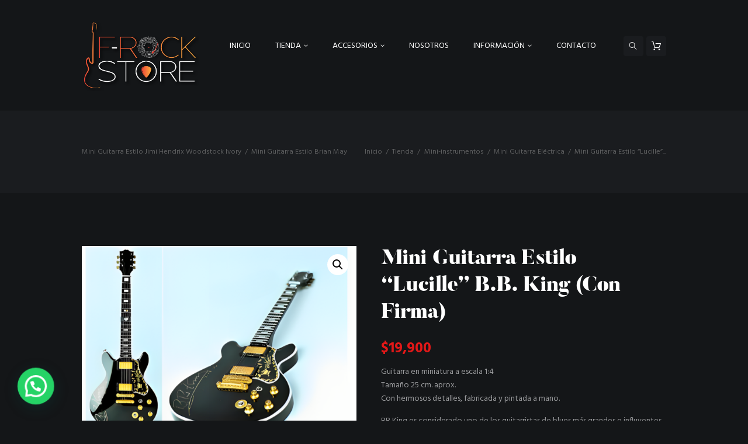

--- FILE ---
content_type: text/html; charset=UTF-8
request_url: https://f-rockstore.cl/product/mini-guitarra-modelo-al-estilo-bb-king-con-firma/
body_size: 93218
content:
<!DOCTYPE html>
<html lang="es" class="scheme_dark">

<head>
	<title>Mini Guitarra Estilo &#8220;Lucille&#8221; B.B. King (Con Firma) &#8211; F-Rock Store</title>
<meta name='robots' content='max-image-preview:large' />
		<meta charset="UTF-8" />
		<meta name="viewport" content="width=device-width, initial-scale=1, maximum-scale=1">
		<meta name="format-detection" content="telephone=no">
	
		<link rel="profile" href="//gmpg.org/xfn/11" />
		<link rel="pingback" href="https://f-rockstore.cl/xmlrpc.php" />
		<link rel='dns-prefetch' href='//fonts.googleapis.com' />
<link rel="alternate" type="application/rss+xml" title="F-Rock Store &raquo; Feed" href="https://f-rockstore.cl/feed/" />
<link rel="alternate" type="application/rss+xml" title="F-Rock Store &raquo; Feed de los comentarios" href="https://f-rockstore.cl/comments/feed/" />
<link rel="alternate" title="oEmbed (JSON)" type="application/json+oembed" href="https://f-rockstore.cl/wp-json/oembed/1.0/embed?url=https%3A%2F%2Ff-rockstore.cl%2Fproduct%2Fmini-guitarra-modelo-al-estilo-bb-king-con-firma%2F" />
<link rel="alternate" title="oEmbed (XML)" type="text/xml+oembed" href="https://f-rockstore.cl/wp-json/oembed/1.0/embed?url=https%3A%2F%2Ff-rockstore.cl%2Fproduct%2Fmini-guitarra-modelo-al-estilo-bb-king-con-firma%2F&#038;format=xml" />
<meta property="og:image" content="https://f-rockstore.cl/wp-content/uploads/2023/10/GE-081-1.png"/>
<style id='wp-img-auto-sizes-contain-inline-css' type='text/css'>
img:is([sizes=auto i],[sizes^="auto," i]){contain-intrinsic-size:3000px 1500px}
/*# sourceURL=wp-img-auto-sizes-contain-inline-css */
</style>
<link rel='stylesheet' id='magnific-style-css' href='https://f-rockstore.cl/wp-content/themes/musicplace/fw/js/magnific/magnific-popup.css' type='text/css' media='all' />
<style id='cf-frontend-style-inline-css' type='text/css'>
@font-face {
	font-family: 'Butler';
	font-weight: 400;
	src: url('https://f-rockstore.cl/wp-content/uploads/2023/07/Butler_Black.otf') format('OpenType'),
		url('https://f-rockstore.cl/wp-content/uploads/2023/07/Butler_Bold.otf') format('OpenType'),
		url('https://f-rockstore.cl/wp-content/uploads/2023/07/Butler_ExtraBold.otf') format('OpenType'),
		url('https://f-rockstore.cl/wp-content/uploads/2023/07/Butler_Light.otf') format('OpenType'),
		url('https://f-rockstore.cl/wp-content/uploads/2023/07/Butler_Medium.otf') format('OpenType'),
		url('https://f-rockstore.cl/wp-content/uploads/2023/07/Butler_Regular.otf') format('OpenType'),
		url('https://f-rockstore.cl/wp-content/uploads/2023/07/Butler_Ultra_Light.otf') format('OpenType');
}
/*# sourceURL=cf-frontend-style-inline-css */
</style>
<link rel='stylesheet' id='sbi_styles-css' href='https://f-rockstore.cl/wp-content/plugins/instagram-feed/css/sbi-styles.min.css?ver=6.10.0' type='text/css' media='all' />
<style id='wp-emoji-styles-inline-css' type='text/css'>

	img.wp-smiley, img.emoji {
		display: inline !important;
		border: none !important;
		box-shadow: none !important;
		height: 1em !important;
		width: 1em !important;
		margin: 0 0.07em !important;
		vertical-align: -0.1em !important;
		background: none !important;
		padding: 0 !important;
	}
/*# sourceURL=wp-emoji-styles-inline-css */
</style>
<style id='wp-block-library-inline-css' type='text/css'>
:root{--wp-block-synced-color:#7a00df;--wp-block-synced-color--rgb:122,0,223;--wp-bound-block-color:var(--wp-block-synced-color);--wp-editor-canvas-background:#ddd;--wp-admin-theme-color:#007cba;--wp-admin-theme-color--rgb:0,124,186;--wp-admin-theme-color-darker-10:#006ba1;--wp-admin-theme-color-darker-10--rgb:0,107,160.5;--wp-admin-theme-color-darker-20:#005a87;--wp-admin-theme-color-darker-20--rgb:0,90,135;--wp-admin-border-width-focus:2px}@media (min-resolution:192dpi){:root{--wp-admin-border-width-focus:1.5px}}.wp-element-button{cursor:pointer}:root .has-very-light-gray-background-color{background-color:#eee}:root .has-very-dark-gray-background-color{background-color:#313131}:root .has-very-light-gray-color{color:#eee}:root .has-very-dark-gray-color{color:#313131}:root .has-vivid-green-cyan-to-vivid-cyan-blue-gradient-background{background:linear-gradient(135deg,#00d084,#0693e3)}:root .has-purple-crush-gradient-background{background:linear-gradient(135deg,#34e2e4,#4721fb 50%,#ab1dfe)}:root .has-hazy-dawn-gradient-background{background:linear-gradient(135deg,#faaca8,#dad0ec)}:root .has-subdued-olive-gradient-background{background:linear-gradient(135deg,#fafae1,#67a671)}:root .has-atomic-cream-gradient-background{background:linear-gradient(135deg,#fdd79a,#004a59)}:root .has-nightshade-gradient-background{background:linear-gradient(135deg,#330968,#31cdcf)}:root .has-midnight-gradient-background{background:linear-gradient(135deg,#020381,#2874fc)}:root{--wp--preset--font-size--normal:16px;--wp--preset--font-size--huge:42px}.has-regular-font-size{font-size:1em}.has-larger-font-size{font-size:2.625em}.has-normal-font-size{font-size:var(--wp--preset--font-size--normal)}.has-huge-font-size{font-size:var(--wp--preset--font-size--huge)}.has-text-align-center{text-align:center}.has-text-align-left{text-align:left}.has-text-align-right{text-align:right}.has-fit-text{white-space:nowrap!important}#end-resizable-editor-section{display:none}.aligncenter{clear:both}.items-justified-left{justify-content:flex-start}.items-justified-center{justify-content:center}.items-justified-right{justify-content:flex-end}.items-justified-space-between{justify-content:space-between}.screen-reader-text{border:0;clip-path:inset(50%);height:1px;margin:-1px;overflow:hidden;padding:0;position:absolute;width:1px;word-wrap:normal!important}.screen-reader-text:focus{background-color:#ddd;clip-path:none;color:#444;display:block;font-size:1em;height:auto;left:5px;line-height:normal;padding:15px 23px 14px;text-decoration:none;top:5px;width:auto;z-index:100000}html :where(.has-border-color){border-style:solid}html :where([style*=border-top-color]){border-top-style:solid}html :where([style*=border-right-color]){border-right-style:solid}html :where([style*=border-bottom-color]){border-bottom-style:solid}html :where([style*=border-left-color]){border-left-style:solid}html :where([style*=border-width]){border-style:solid}html :where([style*=border-top-width]){border-top-style:solid}html :where([style*=border-right-width]){border-right-style:solid}html :where([style*=border-bottom-width]){border-bottom-style:solid}html :where([style*=border-left-width]){border-left-style:solid}html :where(img[class*=wp-image-]){height:auto;max-width:100%}:where(figure){margin:0 0 1em}html :where(.is-position-sticky){--wp-admin--admin-bar--position-offset:var(--wp-admin--admin-bar--height,0px)}@media screen and (max-width:600px){html :where(.is-position-sticky){--wp-admin--admin-bar--position-offset:0px}}

/*# sourceURL=wp-block-library-inline-css */
</style><link rel='stylesheet' id='wc-blocks-style-css' href='https://f-rockstore.cl/wp-content/plugins/woocommerce/assets/client/blocks/wc-blocks.css?ver=wc-10.4.3' type='text/css' media='all' />
<style id='global-styles-inline-css' type='text/css'>
:root{--wp--preset--aspect-ratio--square: 1;--wp--preset--aspect-ratio--4-3: 4/3;--wp--preset--aspect-ratio--3-4: 3/4;--wp--preset--aspect-ratio--3-2: 3/2;--wp--preset--aspect-ratio--2-3: 2/3;--wp--preset--aspect-ratio--16-9: 16/9;--wp--preset--aspect-ratio--9-16: 9/16;--wp--preset--color--black: #000000;--wp--preset--color--cyan-bluish-gray: #abb8c3;--wp--preset--color--white: #ffffff;--wp--preset--color--pale-pink: #f78da7;--wp--preset--color--vivid-red: #cf2e2e;--wp--preset--color--luminous-vivid-orange: #ff6900;--wp--preset--color--luminous-vivid-amber: #fcb900;--wp--preset--color--light-green-cyan: #7bdcb5;--wp--preset--color--vivid-green-cyan: #00d084;--wp--preset--color--pale-cyan-blue: #8ed1fc;--wp--preset--color--vivid-cyan-blue: #0693e3;--wp--preset--color--vivid-purple: #9b51e0;--wp--preset--gradient--vivid-cyan-blue-to-vivid-purple: linear-gradient(135deg,rgb(6,147,227) 0%,rgb(155,81,224) 100%);--wp--preset--gradient--light-green-cyan-to-vivid-green-cyan: linear-gradient(135deg,rgb(122,220,180) 0%,rgb(0,208,130) 100%);--wp--preset--gradient--luminous-vivid-amber-to-luminous-vivid-orange: linear-gradient(135deg,rgb(252,185,0) 0%,rgb(255,105,0) 100%);--wp--preset--gradient--luminous-vivid-orange-to-vivid-red: linear-gradient(135deg,rgb(255,105,0) 0%,rgb(207,46,46) 100%);--wp--preset--gradient--very-light-gray-to-cyan-bluish-gray: linear-gradient(135deg,rgb(238,238,238) 0%,rgb(169,184,195) 100%);--wp--preset--gradient--cool-to-warm-spectrum: linear-gradient(135deg,rgb(74,234,220) 0%,rgb(151,120,209) 20%,rgb(207,42,186) 40%,rgb(238,44,130) 60%,rgb(251,105,98) 80%,rgb(254,248,76) 100%);--wp--preset--gradient--blush-light-purple: linear-gradient(135deg,rgb(255,206,236) 0%,rgb(152,150,240) 100%);--wp--preset--gradient--blush-bordeaux: linear-gradient(135deg,rgb(254,205,165) 0%,rgb(254,45,45) 50%,rgb(107,0,62) 100%);--wp--preset--gradient--luminous-dusk: linear-gradient(135deg,rgb(255,203,112) 0%,rgb(199,81,192) 50%,rgb(65,88,208) 100%);--wp--preset--gradient--pale-ocean: linear-gradient(135deg,rgb(255,245,203) 0%,rgb(182,227,212) 50%,rgb(51,167,181) 100%);--wp--preset--gradient--electric-grass: linear-gradient(135deg,rgb(202,248,128) 0%,rgb(113,206,126) 100%);--wp--preset--gradient--midnight: linear-gradient(135deg,rgb(2,3,129) 0%,rgb(40,116,252) 100%);--wp--preset--font-size--small: 13px;--wp--preset--font-size--medium: 20px;--wp--preset--font-size--large: 36px;--wp--preset--font-size--x-large: 42px;--wp--preset--spacing--20: 0.44rem;--wp--preset--spacing--30: 0.67rem;--wp--preset--spacing--40: 1rem;--wp--preset--spacing--50: 1.5rem;--wp--preset--spacing--60: 2.25rem;--wp--preset--spacing--70: 3.38rem;--wp--preset--spacing--80: 5.06rem;--wp--preset--shadow--natural: 6px 6px 9px rgba(0, 0, 0, 0.2);--wp--preset--shadow--deep: 12px 12px 50px rgba(0, 0, 0, 0.4);--wp--preset--shadow--sharp: 6px 6px 0px rgba(0, 0, 0, 0.2);--wp--preset--shadow--outlined: 6px 6px 0px -3px rgb(255, 255, 255), 6px 6px rgb(0, 0, 0);--wp--preset--shadow--crisp: 6px 6px 0px rgb(0, 0, 0);}:where(.is-layout-flex){gap: 0.5em;}:where(.is-layout-grid){gap: 0.5em;}body .is-layout-flex{display: flex;}.is-layout-flex{flex-wrap: wrap;align-items: center;}.is-layout-flex > :is(*, div){margin: 0;}body .is-layout-grid{display: grid;}.is-layout-grid > :is(*, div){margin: 0;}:where(.wp-block-columns.is-layout-flex){gap: 2em;}:where(.wp-block-columns.is-layout-grid){gap: 2em;}:where(.wp-block-post-template.is-layout-flex){gap: 1.25em;}:where(.wp-block-post-template.is-layout-grid){gap: 1.25em;}.has-black-color{color: var(--wp--preset--color--black) !important;}.has-cyan-bluish-gray-color{color: var(--wp--preset--color--cyan-bluish-gray) !important;}.has-white-color{color: var(--wp--preset--color--white) !important;}.has-pale-pink-color{color: var(--wp--preset--color--pale-pink) !important;}.has-vivid-red-color{color: var(--wp--preset--color--vivid-red) !important;}.has-luminous-vivid-orange-color{color: var(--wp--preset--color--luminous-vivid-orange) !important;}.has-luminous-vivid-amber-color{color: var(--wp--preset--color--luminous-vivid-amber) !important;}.has-light-green-cyan-color{color: var(--wp--preset--color--light-green-cyan) !important;}.has-vivid-green-cyan-color{color: var(--wp--preset--color--vivid-green-cyan) !important;}.has-pale-cyan-blue-color{color: var(--wp--preset--color--pale-cyan-blue) !important;}.has-vivid-cyan-blue-color{color: var(--wp--preset--color--vivid-cyan-blue) !important;}.has-vivid-purple-color{color: var(--wp--preset--color--vivid-purple) !important;}.has-black-background-color{background-color: var(--wp--preset--color--black) !important;}.has-cyan-bluish-gray-background-color{background-color: var(--wp--preset--color--cyan-bluish-gray) !important;}.has-white-background-color{background-color: var(--wp--preset--color--white) !important;}.has-pale-pink-background-color{background-color: var(--wp--preset--color--pale-pink) !important;}.has-vivid-red-background-color{background-color: var(--wp--preset--color--vivid-red) !important;}.has-luminous-vivid-orange-background-color{background-color: var(--wp--preset--color--luminous-vivid-orange) !important;}.has-luminous-vivid-amber-background-color{background-color: var(--wp--preset--color--luminous-vivid-amber) !important;}.has-light-green-cyan-background-color{background-color: var(--wp--preset--color--light-green-cyan) !important;}.has-vivid-green-cyan-background-color{background-color: var(--wp--preset--color--vivid-green-cyan) !important;}.has-pale-cyan-blue-background-color{background-color: var(--wp--preset--color--pale-cyan-blue) !important;}.has-vivid-cyan-blue-background-color{background-color: var(--wp--preset--color--vivid-cyan-blue) !important;}.has-vivid-purple-background-color{background-color: var(--wp--preset--color--vivid-purple) !important;}.has-black-border-color{border-color: var(--wp--preset--color--black) !important;}.has-cyan-bluish-gray-border-color{border-color: var(--wp--preset--color--cyan-bluish-gray) !important;}.has-white-border-color{border-color: var(--wp--preset--color--white) !important;}.has-pale-pink-border-color{border-color: var(--wp--preset--color--pale-pink) !important;}.has-vivid-red-border-color{border-color: var(--wp--preset--color--vivid-red) !important;}.has-luminous-vivid-orange-border-color{border-color: var(--wp--preset--color--luminous-vivid-orange) !important;}.has-luminous-vivid-amber-border-color{border-color: var(--wp--preset--color--luminous-vivid-amber) !important;}.has-light-green-cyan-border-color{border-color: var(--wp--preset--color--light-green-cyan) !important;}.has-vivid-green-cyan-border-color{border-color: var(--wp--preset--color--vivid-green-cyan) !important;}.has-pale-cyan-blue-border-color{border-color: var(--wp--preset--color--pale-cyan-blue) !important;}.has-vivid-cyan-blue-border-color{border-color: var(--wp--preset--color--vivid-cyan-blue) !important;}.has-vivid-purple-border-color{border-color: var(--wp--preset--color--vivid-purple) !important;}.has-vivid-cyan-blue-to-vivid-purple-gradient-background{background: var(--wp--preset--gradient--vivid-cyan-blue-to-vivid-purple) !important;}.has-light-green-cyan-to-vivid-green-cyan-gradient-background{background: var(--wp--preset--gradient--light-green-cyan-to-vivid-green-cyan) !important;}.has-luminous-vivid-amber-to-luminous-vivid-orange-gradient-background{background: var(--wp--preset--gradient--luminous-vivid-amber-to-luminous-vivid-orange) !important;}.has-luminous-vivid-orange-to-vivid-red-gradient-background{background: var(--wp--preset--gradient--luminous-vivid-orange-to-vivid-red) !important;}.has-very-light-gray-to-cyan-bluish-gray-gradient-background{background: var(--wp--preset--gradient--very-light-gray-to-cyan-bluish-gray) !important;}.has-cool-to-warm-spectrum-gradient-background{background: var(--wp--preset--gradient--cool-to-warm-spectrum) !important;}.has-blush-light-purple-gradient-background{background: var(--wp--preset--gradient--blush-light-purple) !important;}.has-blush-bordeaux-gradient-background{background: var(--wp--preset--gradient--blush-bordeaux) !important;}.has-luminous-dusk-gradient-background{background: var(--wp--preset--gradient--luminous-dusk) !important;}.has-pale-ocean-gradient-background{background: var(--wp--preset--gradient--pale-ocean) !important;}.has-electric-grass-gradient-background{background: var(--wp--preset--gradient--electric-grass) !important;}.has-midnight-gradient-background{background: var(--wp--preset--gradient--midnight) !important;}.has-small-font-size{font-size: var(--wp--preset--font-size--small) !important;}.has-medium-font-size{font-size: var(--wp--preset--font-size--medium) !important;}.has-large-font-size{font-size: var(--wp--preset--font-size--large) !important;}.has-x-large-font-size{font-size: var(--wp--preset--font-size--x-large) !important;}
/*# sourceURL=global-styles-inline-css */
</style>

<style id='classic-theme-styles-inline-css' type='text/css'>
/*! This file is auto-generated */
.wp-block-button__link{color:#fff;background-color:#32373c;border-radius:9999px;box-shadow:none;text-decoration:none;padding:calc(.667em + 2px) calc(1.333em + 2px);font-size:1.125em}.wp-block-file__button{background:#32373c;color:#fff;text-decoration:none}
/*# sourceURL=/wp-includes/css/classic-themes.min.css */
</style>
<link rel='stylesheet' id='contact-form-7-css' href='https://f-rockstore.cl/wp-content/plugins/contact-form-7/includes/css/styles.css?ver=6.1.4' type='text/css' media='all' />
<link rel='stylesheet' id='esg-plugin-settings-css' href='https://f-rockstore.cl/wp-content/plugins/essential-grid/public/assets/css/settings.css?ver=3.0.17.1' type='text/css' media='all' />
<link rel='stylesheet' id='tp-fontello-css' href='https://f-rockstore.cl/wp-content/plugins/essential-grid/public/assets/font/fontello/css/fontello.css?ver=3.0.17.1' type='text/css' media='all' />
<link rel='stylesheet' id='photoswipe-css' href='https://f-rockstore.cl/wp-content/plugins/woocommerce/assets/css/photoswipe/photoswipe.min.css?ver=10.4.3' type='text/css' media='all' />
<link rel='stylesheet' id='photoswipe-default-skin-css' href='https://f-rockstore.cl/wp-content/plugins/woocommerce/assets/css/photoswipe/default-skin/default-skin.min.css?ver=10.4.3' type='text/css' media='all' />
<link rel='stylesheet' id='woocommerce-layout-css' href='https://f-rockstore.cl/wp-content/plugins/woocommerce/assets/css/woocommerce-layout.css?ver=10.4.3' type='text/css' media='all' />
<link rel='stylesheet' id='woocommerce-smallscreen-css' href='https://f-rockstore.cl/wp-content/plugins/woocommerce/assets/css/woocommerce-smallscreen.css?ver=10.4.3' type='text/css' media='only screen and (max-width: 768px)' />
<link rel='stylesheet' id='woocommerce-general-css' href='https://f-rockstore.cl/wp-content/plugins/woocommerce/assets/css/woocommerce.css?ver=10.4.3' type='text/css' media='all' />
<style id='woocommerce-inline-inline-css' type='text/css'>
.woocommerce form .form-row .required { visibility: visible; }
/*# sourceURL=woocommerce-inline-inline-css */
</style>
<link rel='stylesheet' id='musicplace-font-google-fonts-style-css' href='//fonts.googleapis.com/css?family=Hind:300,300italic,400,400italic,700,700italic|Lato:300,300italic,400,400italic,700,700italic&#038;subset=latin,latin-ext' type='text/css' media='all' />
<link rel='stylesheet' id='fontello-style-css' href='https://f-rockstore.cl/wp-content/themes/musicplace/css/fontello/css/fontello.css' type='text/css' media='all' />
<link rel='stylesheet' id='musicplace-main-style-css' href='https://f-rockstore.cl/wp-content/themes/musicplace/style.css' type='text/css' media='all' />
<link rel='stylesheet' id='musicplace-animation-style-css' href='https://f-rockstore.cl/wp-content/themes/musicplace/fw/css/core.animation.css' type='text/css' media='all' />
<link rel='stylesheet' id='musicplace-shortcodes-style-css' href='https://f-rockstore.cl/wp-content/plugins/trx_utils/shortcodes/theme.shortcodes.css' type='text/css' media='all' />
<link rel='stylesheet' id='musicplace-theme-style-css' href='https://f-rockstore.cl/wp-content/themes/musicplace/css/theme.css' type='text/css' media='all' />
<link rel='stylesheet' id='musicplace-plugin-woocommerce-style-css' href='https://f-rockstore.cl/wp-content/themes/musicplace/css/plugin.woocommerce.css' type='text/css' media='all' />
<link rel='stylesheet' id='musicplace-responsive-style-css' href='https://f-rockstore.cl/wp-content/themes/musicplace/css/responsive.css' type='text/css' media='all' />
<link rel='stylesheet' id='musicplace-responsive-megamenu-css' href='https://f-rockstore.cl/wp-content/themes/musicplace/css/responsive-megamenu.css' type='text/css' media='all' />
<link rel='stylesheet' id='mediaelement-css' href='https://f-rockstore.cl/wp-includes/js/mediaelement/mediaelementplayer-legacy.min.css?ver=4.2.17' type='text/css' media='all' />
<link rel='stylesheet' id='wp-mediaelement-css' href='https://f-rockstore.cl/wp-includes/js/mediaelement/wp-mediaelement.min.css?ver=3ff7caaea27f51f7e4c0edec041efeab' type='text/css' media='all' />
<link rel='stylesheet' id='joinchat-css' href='https://f-rockstore.cl/wp-content/plugins/creame-whatsapp-me/public/css/joinchat.min.css?ver=5.1.5' type='text/css' media='all' />
<style id='joinchat-inline-css' type='text/css'>
.joinchat{--red:37;--green:211;--blue:102;--bw:100}
/*# sourceURL=joinchat-inline-css */
</style>
<script type="text/javascript" src="https://f-rockstore.cl/wp-includes/js/jquery/jquery.min.js?ver=3.7.1" id="jquery-core-js"></script>
<script type="text/javascript" src="https://f-rockstore.cl/wp-includes/js/jquery/jquery-migrate.min.js?ver=3.4.1" id="jquery-migrate-js"></script>
<script type="text/javascript" src="https://f-rockstore.cl/wp-content/plugins/woocommerce/assets/js/jquery-blockui/jquery.blockUI.min.js?ver=2.7.0-wc.10.4.3" id="wc-jquery-blockui-js" data-wp-strategy="defer"></script>
<script type="text/javascript" id="wc-add-to-cart-js-extra">
/* <![CDATA[ */
var wc_add_to_cart_params = {"ajax_url":"/wp-admin/admin-ajax.php","wc_ajax_url":"/?wc-ajax=%%endpoint%%","i18n_view_cart":"Ver carrito","cart_url":"https://f-rockstore.cl/carrito/","is_cart":"","cart_redirect_after_add":"no"};
//# sourceURL=wc-add-to-cart-js-extra
/* ]]> */
</script>
<script type="text/javascript" src="https://f-rockstore.cl/wp-content/plugins/woocommerce/assets/js/frontend/add-to-cart.min.js?ver=10.4.3" id="wc-add-to-cart-js" data-wp-strategy="defer"></script>
<script type="text/javascript" src="https://f-rockstore.cl/wp-content/plugins/woocommerce/assets/js/zoom/jquery.zoom.min.js?ver=1.7.21-wc.10.4.3" id="wc-zoom-js" defer="defer" data-wp-strategy="defer"></script>
<script type="text/javascript" src="https://f-rockstore.cl/wp-content/plugins/woocommerce/assets/js/flexslider/jquery.flexslider.min.js?ver=2.7.2-wc.10.4.3" id="wc-flexslider-js" defer="defer" data-wp-strategy="defer"></script>
<script type="text/javascript" src="https://f-rockstore.cl/wp-content/plugins/woocommerce/assets/js/photoswipe/photoswipe.min.js?ver=4.1.1-wc.10.4.3" id="wc-photoswipe-js" defer="defer" data-wp-strategy="defer"></script>
<script type="text/javascript" src="https://f-rockstore.cl/wp-content/plugins/woocommerce/assets/js/photoswipe/photoswipe-ui-default.min.js?ver=4.1.1-wc.10.4.3" id="wc-photoswipe-ui-default-js" defer="defer" data-wp-strategy="defer"></script>
<script type="text/javascript" id="wc-single-product-js-extra">
/* <![CDATA[ */
var wc_single_product_params = {"i18n_required_rating_text":"Por favor elige una puntuaci\u00f3n","i18n_rating_options":["1 de 5 estrellas","2 de 5 estrellas","3 de 5 estrellas","4 de 5 estrellas","5 de 5 estrellas"],"i18n_product_gallery_trigger_text":"Ver galer\u00eda de im\u00e1genes a pantalla completa","review_rating_required":"yes","flexslider":{"rtl":false,"animation":"slide","smoothHeight":true,"directionNav":false,"controlNav":"thumbnails","slideshow":false,"animationSpeed":500,"animationLoop":false,"allowOneSlide":false},"zoom_enabled":"1","zoom_options":[],"photoswipe_enabled":"1","photoswipe_options":{"shareEl":false,"closeOnScroll":false,"history":false,"hideAnimationDuration":0,"showAnimationDuration":0},"flexslider_enabled":"1"};
//# sourceURL=wc-single-product-js-extra
/* ]]> */
</script>
<script type="text/javascript" src="https://f-rockstore.cl/wp-content/plugins/woocommerce/assets/js/frontend/single-product.min.js?ver=10.4.3" id="wc-single-product-js" defer="defer" data-wp-strategy="defer"></script>
<script type="text/javascript" src="https://f-rockstore.cl/wp-content/plugins/woocommerce/assets/js/js-cookie/js.cookie.min.js?ver=2.1.4-wc.10.4.3" id="wc-js-cookie-js" defer="defer" data-wp-strategy="defer"></script>
<script type="text/javascript" id="woocommerce-js-extra">
/* <![CDATA[ */
var woocommerce_params = {"ajax_url":"/wp-admin/admin-ajax.php","wc_ajax_url":"/?wc-ajax=%%endpoint%%","i18n_password_show":"Mostrar contrase\u00f1a","i18n_password_hide":"Ocultar contrase\u00f1a"};
//# sourceURL=woocommerce-js-extra
/* ]]> */
</script>
<script type="text/javascript" src="https://f-rockstore.cl/wp-content/plugins/woocommerce/assets/js/frontend/woocommerce.min.js?ver=10.4.3" id="woocommerce-js" defer="defer" data-wp-strategy="defer"></script>
<script type="text/javascript" src="https://f-rockstore.cl/wp-content/plugins/js_composer/assets/js/vendors/woocommerce-add-to-cart.js?ver=6.11.0" id="vc_woocommerce-add-to-cart-js-js"></script>
<script type="text/javascript" src="https://f-rockstore.cl/wp-content/themes/musicplace/fw/js/photostack/modernizr.min.js" id="modernizr-js"></script>
<link rel="https://api.w.org/" href="https://f-rockstore.cl/wp-json/" /><link rel="alternate" title="JSON" type="application/json" href="https://f-rockstore.cl/wp-json/wp/v2/product/1845" /><link rel="canonical" href="https://f-rockstore.cl/product/mini-guitarra-modelo-al-estilo-bb-king-con-firma/" />
	<noscript><style>.woocommerce-product-gallery{ opacity: 1 !important; }</style></noscript>
	<style type="text/css">.recentcomments a{display:inline !important;padding:0 !important;margin:0 !important;}</style><meta name="generator" content="Powered by WPBakery Page Builder - drag and drop page builder for WordPress."/>
<meta name="generator" content="Powered by Slider Revolution 6.5.31 - responsive, Mobile-Friendly Slider Plugin for WordPress with comfortable drag and drop interface." />
<link rel="icon" href="https://f-rockstore.cl/wp-content/uploads/2023/05/cropped-favicon-frockstore-02-32x32.png" sizes="32x32" />
<link rel="icon" href="https://f-rockstore.cl/wp-content/uploads/2023/05/cropped-favicon-frockstore-02-192x192.png" sizes="192x192" />
<link rel="apple-touch-icon" href="https://f-rockstore.cl/wp-content/uploads/2023/05/cropped-favicon-frockstore-02-180x180.png" />
<meta name="msapplication-TileImage" content="https://f-rockstore.cl/wp-content/uploads/2023/05/cropped-favicon-frockstore-02-270x270.png" />
<script>function setREVStartSize(e){
			//window.requestAnimationFrame(function() {
				window.RSIW = window.RSIW===undefined ? window.innerWidth : window.RSIW;
				window.RSIH = window.RSIH===undefined ? window.innerHeight : window.RSIH;
				try {
					var pw = document.getElementById(e.c).parentNode.offsetWidth,
						newh;
					pw = pw===0 || isNaN(pw) || (e.l=="fullwidth" || e.layout=="fullwidth") ? window.RSIW : pw;
					e.tabw = e.tabw===undefined ? 0 : parseInt(e.tabw);
					e.thumbw = e.thumbw===undefined ? 0 : parseInt(e.thumbw);
					e.tabh = e.tabh===undefined ? 0 : parseInt(e.tabh);
					e.thumbh = e.thumbh===undefined ? 0 : parseInt(e.thumbh);
					e.tabhide = e.tabhide===undefined ? 0 : parseInt(e.tabhide);
					e.thumbhide = e.thumbhide===undefined ? 0 : parseInt(e.thumbhide);
					e.mh = e.mh===undefined || e.mh=="" || e.mh==="auto" ? 0 : parseInt(e.mh,0);
					if(e.layout==="fullscreen" || e.l==="fullscreen")
						newh = Math.max(e.mh,window.RSIH);
					else{
						e.gw = Array.isArray(e.gw) ? e.gw : [e.gw];
						for (var i in e.rl) if (e.gw[i]===undefined || e.gw[i]===0) e.gw[i] = e.gw[i-1];
						e.gh = e.el===undefined || e.el==="" || (Array.isArray(e.el) && e.el.length==0)? e.gh : e.el;
						e.gh = Array.isArray(e.gh) ? e.gh : [e.gh];
						for (var i in e.rl) if (e.gh[i]===undefined || e.gh[i]===0) e.gh[i] = e.gh[i-1];
											
						var nl = new Array(e.rl.length),
							ix = 0,
							sl;
						e.tabw = e.tabhide>=pw ? 0 : e.tabw;
						e.thumbw = e.thumbhide>=pw ? 0 : e.thumbw;
						e.tabh = e.tabhide>=pw ? 0 : e.tabh;
						e.thumbh = e.thumbhide>=pw ? 0 : e.thumbh;
						for (var i in e.rl) nl[i] = e.rl[i]<window.RSIW ? 0 : e.rl[i];
						sl = nl[0];
						for (var i in nl) if (sl>nl[i] && nl[i]>0) { sl = nl[i]; ix=i;}
						var m = pw>(e.gw[ix]+e.tabw+e.thumbw) ? 1 : (pw-(e.tabw+e.thumbw)) / (e.gw[ix]);
						newh =  (e.gh[ix] * m) + (e.tabh + e.thumbh);
					}
					var el = document.getElementById(e.c);
					if (el!==null && el) el.style.height = newh+"px";
					el = document.getElementById(e.c+"_wrapper");
					if (el!==null && el) {
						el.style.height = newh+"px";
						el.style.display = "block";
					}
				} catch(e){
					console.log("Failure at Presize of Slider:" + e)
				}
			//});
		  };</script>
		<style type="text/css" id="wp-custom-css">
			.logo .logo_slogan{
	display:none;
}
.top_panel_wrap .logo_main {
    max-height: 160px;
    width: auto;
	filter: drop-shadow(3px 3px 2px #000000);
}

.top_panel_style_5 .top_panel_wrap_inner {
	
	background-image: url("https://images.unsplash.com/photo-1549700337-d4fcfce79ae7?ixlib=rb-4.0.3&ixid=M3wxMjA3fDB8MHxwaG90by1wYWdlfHx8fGVufDB8fHx8fA%3D%3D&auto=format&fit=crop&w=1170&q=80");
	background-repeat: no-repeat, repeat;
	background-size: cover;
	background-position: bottom;
}

.woocommerce .widget_shopping_cart .buttons a, .woocommerce.widget_shopping_cart .buttons a {
	letter-spacing: 0.05em;
	padding:10px;
}

.select2-container--default .select2-selection--single .select2-selection__rendered {
     color: #9b9c9e;
}

.woocommerce .col2-set, .woocommerce-page .col2-set {
    font-size: 16px;
}


.woocommerce form .form-row-first, .woocommerce-page form .form-row-first {
	width:100%;
}

#order_review {
	width:48% !important;
	float:right !important;
}



.woocommerce form .form-row-first, .woocommerce-page form .form-row-first {
	width:100%;
}

#order_review, {
	width:48%;
	float:right;
}


#order_review_heading {
   float:right;
	width:48%;
	padding-top:0px !important;
	
}


#customer_details .col-1, #customer_details .col-2{
	width:100%;
	float:left;
}

.woocommerce .col2-set{
	width:48%;
	float:left;
}

.woocommerce ul.order_details li strong {
	color:white;
}

.woocommerce table.shop_table.order_details th, .woocommerce table.shop_table.customer_details th {
	color:white;
}

.post_item_excerpt .post_info .post_info_item {
    display: none;
}

.scheme_dark .post_item_excerpt .post_link {
    color: white;
}

.scheme_dark .select2-container--default .select2-selection--single, .scheme_dark input[type="text"], .scheme_dark input[type="tel"], .scheme_dark input[type="number"], .scheme_dark input[type="email"], .scheme_dark input[type="search"], .scheme_dark input[type="password"], .scheme_dark select, .scheme_dark textarea {
	width:100% !important;
    margin-bottom:10px
}

.woocommerce table.shop_table .cart-subtotal .amount, .woocommerce-page table.shop_table .cart-subtotal .amount, .woocommerce table.shop_table .shipping td, .woocommerce-page table.shop_table .shipping td {
	color: white;
}

.woocommerce-terms-and-conditions-link{
	color:#e21818 !important;
}

.woocommerce table.shop_table tfoot th, .woocommerce-page table.shop_table tfoot th {
    color: white;
    font-weight: 800;
	text-transform:uppercase;
    font-size: 1em;
	background-color:#33383d;
    text-align: right;
}

.eg-madison-element-1-a a{
	display:none;
}

.eg-washington-element-1-a a{
	display:none;
}

h2{
	margin-bottom:0 !important;
}

#sb_instagram #sbi_load {
	margin-top:40px
}

h4{
    color: #D13131;
    font-family: "Rubik", Sans-serif;
    font-size: 18px;
    font-weight: 400;
}

.woocommerce-store-notice, p.demo_store{
	font-weight:600;
	letter-spacing:2px;
	background-color:#e21828;
}

.cuadro-mini-instrumentos .sc_intro_descr{
	font-weight:800;
	text-shadow: 1px 1px 2px black;
}

.cuadro-poleras .title{
	color:white; !important;
	text-shadow: -1px 1px 2px black;
}

.cuadro-pines{
	text-shadow: -1px 1px 2px black;
}

.cuadro-corporativo .title{
	text-shadow: -1px 1px 2px black;

}

.cuadro-corporativo .sc_intro_subtitle{
	font-size:16px !important;
	font-weight:300;
	letter-spacing:1px;
	text-shadow: -1px 1px 2px black;

}

.scheme_dark .top_panel_inner_style_3 .top_panel_top, .scheme_dark .top_panel_inner_style_4 .top_panel_top, .scheme_dark .top_panel_inner_style_5 .top_panel_top{
	font-size:16px;
	font-weight:500;
}

.woocommerce div.product form.cart .variations select {
    border: 1px solid grey;
    border-radius: 5px;

}

.woocommerce div.product form.cart .variations th.label, .woocommerce div.product form.cart .variations td.label {
    vertical-align: top;
	padding-top:20px !important;
    width: 4em;
    text-align: left;
}

.quantity{
	border:1px solid grey;
	border-radius:5px;
}

.woocommerce div.product form.cart div.quantity {
    display: none !important;
}

.woocommerce-message::before {
    color: green !important;
}
.woocommerce:where(body:not(.woocommerce-uses-block-theme)) div.product .stock {
    color: yellow;
}

.woocommerce-Price-amount {
	font-size:25px !important;
	font-weight:600 !important;
}		</style>
		<noscript><style> .wpb_animate_when_almost_visible { opacity: 1; }</style></noscript><link rel='stylesheet' id='messages-style-css' href='https://f-rockstore.cl/wp-content/themes/musicplace/fw/js/core.messages/core.messages.css' type='text/css' media='all' />
<link rel='stylesheet' id='rs-plugin-settings-css' href='https://f-rockstore.cl/wp-content/plugins/revslider/public/assets/css/rs6.css?ver=6.5.31' type='text/css' media='all' />
<style id='rs-plugin-settings-inline-css' type='text/css'>
#rs-demo-id {}
/*# sourceURL=rs-plugin-settings-inline-css */
</style>
</head>

<body data-rsssl=1 class="wp-singular product-template-default single single-product postid-1845 wp-theme-musicplace theme-musicplace woocommerce woocommerce-page woocommerce-no-js musicplace_body body_style_wide body_filled article_style_stretch layout_single-standard template_single-standard scheme_dark top_panel_show top_panel_above sidebar_hide sidebar_outer_hide wpb-js-composer js-comp-ver-6.11.0 vc_responsive">
    	<a id="toc_home" class="sc_anchor" title="Inicio" data-description="&lt;i&gt;Volver al inicio&lt;/i&gt; - &lt;br&gt;Dirigirse a la página de inicio del sitio" data-icon="icon-home" data-url="https://f-rockstore.cl/" data-separator="yes"></a><a id="toc_top" class="sc_anchor" title="Arriba" data-description="&lt;i&gt;Volver arriba&lt;/i&gt; - &lt;br&gt;desplazarse hasta la parte superior de la página" data-icon="icon-double-up" data-url="" data-separator="yes"></a>
	
	
	
	<div class="body_wrap">

			<div class="page_wrap">

			
		<div class="top_panel_fixed_wrap"></div>

		<header class="top_panel_wrap top_panel_style_6 scheme_original">
			<div class="top_panel_wrap_inner top_panel_inner_style_6 top_panel_position_above">

			<div class="top_panel_middle" >
				<div class="content_wrap columns_wrap no_margins">
					<div class="contact_logo column-1_5">
								<div class="logo">
			<a href="https://f-rockstore.cl/"><img src="https://f-rockstore.cl/wp-content/uploads/2023/06/new-main-logo-frs.png" class="logo_main" alt="Logo" width="1402" height="847"><img src="https://f-rockstore.cl/wp-content/uploads/2023/06/new-main-logo-frs.png" class="logo_fixed" alt="Logo" width="1402" height="847"><br><div class="logo_slogan">En Puerto Varas, Regalos, Rock, Guitarras, Baterías, Día especial, Artículos de colección</div></a>
		</div>
							</div>
					<div class="menu_main_wrap column-4_5">
						<nav class="menu_main_nav_area menu_hover_fade">
							<ul id="menu_main" class="menu_main_nav"><li id="menu-item-439" class="menu-item menu-item-type-custom menu-item-object-custom menu-item-home menu-item-439"><a href="https://f-rockstore.cl"><span>INICIO</span></a></li>
<li id="menu-item-1685" class="menu-item menu-item-type-post_type menu-item-object-page menu-item-has-children current_page_parent menu-item-1685"><a href="https://f-rockstore.cl/tienda/"><span>TIENDA</span></a>
<ul class="sub-menu">
	<li id="menu-item-2758" class="menu-item menu-item-type-taxonomy menu-item-object-product_cat menu-item-2758"><a href="https://f-rockstore.cl/product-category/mini-instrumentos/baterias-miniaturas/"><span>Baterias Miniaturas</span></a></li>
	<li id="menu-item-2600" class="menu-item menu-item-type-post_type menu-item-object-page menu-item-has-children menu-item-2600"><a href="https://f-rockstore.cl/poleras/"><span>Poleras</span></a>
	<ul class="sub-menu">
		<li id="menu-item-2686" class="menu-item menu-item-type-custom menu-item-object-custom menu-item-has-children menu-item-2686"><a href="#"><span>Hombre</span></a>
		<ul class="sub-menu">
			<li id="menu-item-2689" class="menu-item menu-item-type-custom menu-item-object-custom menu-item-2689"><a href="https://f-rockstore.cl/product-category/polera-manga-corta/"><span>Manga Corta</span></a></li>
			<li id="menu-item-2690" class="menu-item menu-item-type-custom menu-item-object-custom menu-item-2690"><a href="https://f-rockstore.cl/product-category/polera-manga-larga/"><span>Manga Larga</span></a></li>
		</ul>
</li>
		<li id="menu-item-2687" class="menu-item menu-item-type-custom menu-item-object-custom menu-item-2687"><a href="https://f-rockstore.cl/product-category/mujer/"><span>Mujer</span></a></li>
		<li id="menu-item-2688" class="menu-item menu-item-type-custom menu-item-object-custom menu-item-2688"><a href="https://f-rockstore.cl/product-category/nino/"><span>Niño</span></a></li>
	</ul>
</li>
	<li id="menu-item-2610" class="menu-item menu-item-type-custom menu-item-object-custom menu-item-has-children menu-item-2610"><a href="#"><span>Mini Guitarras</span></a>
	<ul class="sub-menu">
		<li id="menu-item-2611" class="menu-item menu-item-type-custom menu-item-object-custom menu-item-2611"><a href="https://f-rockstore.cl/product-category/mini-guitarra-acustica/"><span>Mini Guitarras Acústicas</span></a></li>
		<li id="menu-item-2612" class="menu-item menu-item-type-custom menu-item-object-custom menu-item-2612"><a href="https://f-rockstore.cl/product-category/mini-guitarra/"><span>Mini Guitarras Eléctricas</span></a></li>
	</ul>
</li>
	<li id="menu-item-2613" class="menu-item menu-item-type-custom menu-item-object-custom menu-item-2613"><a href="https://f-rockstore.cl/product-category/mini-bajo/"><span>Mini Bajos</span></a></li>
</ul>
</li>
<li id="menu-item-2771" class="menu-item menu-item-type-post_type menu-item-object-page menu-item-has-children menu-item-2771"><a href="https://f-rockstore.cl/accesorios/"><span>ACCESORIOS</span></a>
<ul class="sub-menu">
	<li id="menu-item-2780" class="menu-item menu-item-type-taxonomy menu-item-object-product_cat menu-item-2780"><a href="https://f-rockstore.cl/product-category/accesorios/pin-broche/"><span>Pines/Broches</span></a></li>
	<li id="menu-item-3187" class="menu-item menu-item-type-custom menu-item-object-custom menu-item-3187"><a href="https://f-rockstore.cl/product-category/parche/"><span>Parches</span></a></li>
</ul>
</li>
<li id="menu-item-457" class="menu-item menu-item-type-post_type menu-item-object-page menu-item-457"><a href="https://f-rockstore.cl/nosotros/"><span>NOSOTROS</span></a></li>
<li id="menu-item-1428" class="menu-item menu-item-type-custom menu-item-object-custom menu-item-has-children menu-item-1428"><a href="#"><span>INFORMACIÓN</span></a>
<ul class="sub-menu">
	<li id="menu-item-1840" class="menu-item menu-item-type-custom menu-item-object-custom menu-item-1840"><a href="#"><span>Términos y condiciones</span></a></li>
	<li id="menu-item-1839" class="menu-item menu-item-type-custom menu-item-object-custom menu-item-1839"><a rel="privacy-policy" href="https://f-rockstore.cl/politica-de-privacidad/"><span>Políticas de privacidad</span></a></li>
</ul>
</li>
<li id="menu-item-459" class="menu-item menu-item-type-post_type menu-item-object-page menu-item-459"><a href="https://f-rockstore.cl/contacto/"><span>CONTACTO</span></a></li>
</ul>						</nav>
													<div class="menu_main_cart top_panel_icon">
								<a href="#" class="top_panel_cart_button" data-items="0" data-summa="&#036;0">
	<span class="contact_icon icon-online-shopping-cart"></span>
	<span class="contact_label contact_cart_label">Your cart:</span>
	<span class="contact_cart_totals">
		<span class="cart_items">0 Items</span>
		- 
		<span class="cart_summa">&#36;0</span>
	</span>
</a>
<ul class="widget_area sidebar_cart sidebar"><li>
	<div class="widget woocommerce widget_shopping_cart"><div class="hide_cart_widget_if_empty"><div class="widget_shopping_cart_content"></div></div></div></li></ul>							</div>
							<div class="search_wrap search_style_fullscreen search_state_closed top_panel_icon">
						<div class="search_form_wrap">
							<form role="search" method="get" class="search_form" action="https://f-rockstore.cl/">
								<button type="submit" class="search_submit icon-search-1" title="Open search"></button>
								<input type="text" class="search_field" placeholder="Search" value="" name="s" /><a class="search_close icon-cancel"></a></form>
						</div></div>					</div>
				</div>
			</div>

			</div>
		</header>

			<div class="header_mobile">
		<div class="content_wrap">
			<div class="menu_button icon-menu"></div>
					<div class="logo">
			<a href="https://f-rockstore.cl/"><img src="https://f-rockstore.cl/wp-content/uploads/2023/06/new-main-logo-frs.png" class="logo_main" alt="Logo" width="1402" height="847"><br><div class="logo_slogan">En Puerto Varas, Regalos, Rock, Guitarras, Baterías, Día especial, Artículos de colección</div></a>
		</div>
							<div class="menu_main_cart top_panel_icon">
						<a href="#" class="top_panel_cart_button" data-items="0" data-summa="&#036;0">
	<span class="contact_icon icon-online-shopping-cart"></span>
	<span class="contact_label contact_cart_label">Your cart:</span>
	<span class="contact_cart_totals">
		<span class="cart_items">0 Items</span>
		- 
		<span class="cart_summa">&#36;0</span>
	</span>
</a>
<ul class="widget_area sidebar_cart sidebar"><li>
	<div class="widget woocommerce widget_shopping_cart"><div class="hide_cart_widget_if_empty"><div class="widget_shopping_cart_content"></div></div></div></li></ul>					</div>
							</div>
		<div class="side_wrap">
			<div class="close">Close</div>
			<div class="panel_top">
				<nav class="menu_main_nav_area">
					<ul id="menu_mobile" class="menu_main_nav"><li class="menu-item menu-item-type-custom menu-item-object-custom menu-item-home menu-item-439"><a href="https://f-rockstore.cl"><span>INICIO</span></a></li>
<li class="menu-item menu-item-type-post_type menu-item-object-page menu-item-has-children current_page_parent menu-item-1685"><a href="https://f-rockstore.cl/tienda/"><span>TIENDA</span></a>
<ul class="sub-menu">
	<li class="menu-item menu-item-type-taxonomy menu-item-object-product_cat menu-item-2758"><a href="https://f-rockstore.cl/product-category/mini-instrumentos/baterias-miniaturas/"><span>Baterias Miniaturas</span></a></li>
	<li class="menu-item menu-item-type-post_type menu-item-object-page menu-item-has-children menu-item-2600"><a href="https://f-rockstore.cl/poleras/"><span>Poleras</span></a>
	<ul class="sub-menu">
		<li class="menu-item menu-item-type-custom menu-item-object-custom menu-item-has-children menu-item-2686"><a href="#"><span>Hombre</span></a>
		<ul class="sub-menu">
			<li class="menu-item menu-item-type-custom menu-item-object-custom menu-item-2689"><a href="https://f-rockstore.cl/product-category/polera-manga-corta/"><span>Manga Corta</span></a></li>
			<li class="menu-item menu-item-type-custom menu-item-object-custom menu-item-2690"><a href="https://f-rockstore.cl/product-category/polera-manga-larga/"><span>Manga Larga</span></a></li>
		</ul>
</li>
		<li class="menu-item menu-item-type-custom menu-item-object-custom menu-item-2687"><a href="https://f-rockstore.cl/product-category/mujer/"><span>Mujer</span></a></li>
		<li class="menu-item menu-item-type-custom menu-item-object-custom menu-item-2688"><a href="https://f-rockstore.cl/product-category/nino/"><span>Niño</span></a></li>
	</ul>
</li>
	<li class="menu-item menu-item-type-custom menu-item-object-custom menu-item-has-children menu-item-2610"><a href="#"><span>Mini Guitarras</span></a>
	<ul class="sub-menu">
		<li class="menu-item menu-item-type-custom menu-item-object-custom menu-item-2611"><a href="https://f-rockstore.cl/product-category/mini-guitarra-acustica/"><span>Mini Guitarras Acústicas</span></a></li>
		<li class="menu-item menu-item-type-custom menu-item-object-custom menu-item-2612"><a href="https://f-rockstore.cl/product-category/mini-guitarra/"><span>Mini Guitarras Eléctricas</span></a></li>
	</ul>
</li>
	<li class="menu-item menu-item-type-custom menu-item-object-custom menu-item-2613"><a href="https://f-rockstore.cl/product-category/mini-bajo/"><span>Mini Bajos</span></a></li>
</ul>
</li>
<li class="menu-item menu-item-type-post_type menu-item-object-page menu-item-has-children menu-item-2771"><a href="https://f-rockstore.cl/accesorios/"><span>ACCESORIOS</span></a>
<ul class="sub-menu">
	<li class="menu-item menu-item-type-taxonomy menu-item-object-product_cat menu-item-2780"><a href="https://f-rockstore.cl/product-category/accesorios/pin-broche/"><span>Pines/Broches</span></a></li>
	<li class="menu-item menu-item-type-custom menu-item-object-custom menu-item-3187"><a href="https://f-rockstore.cl/product-category/parche/"><span>Parches</span></a></li>
</ul>
</li>
<li class="menu-item menu-item-type-post_type menu-item-object-page menu-item-457"><a href="https://f-rockstore.cl/nosotros/"><span>NOSOTROS</span></a></li>
<li class="menu-item menu-item-type-custom menu-item-object-custom menu-item-has-children menu-item-1428"><a href="#"><span>INFORMACIÓN</span></a>
<ul class="sub-menu">
	<li class="menu-item menu-item-type-custom menu-item-object-custom menu-item-1840"><a href="#"><span>Términos y condiciones</span></a></li>
	<li class="menu-item menu-item-type-custom menu-item-object-custom menu-item-1839"><a rel="privacy-policy" href="https://f-rockstore.cl/politica-de-privacidad/"><span>Políticas de privacidad</span></a></li>
</ul>
</li>
<li class="menu-item menu-item-type-post_type menu-item-object-page menu-item-459"><a href="https://f-rockstore.cl/contacto/"><span>CONTACTO</span></a></li>
</ul>				</nav>
				<div class="search_wrap search_style_ search_state_fixed search_ajax">
						<div class="search_form_wrap">
							<form role="search" method="get" class="search_form" action="https://f-rockstore.cl/">
								<button type="submit" class="search_submit icon-search-1" title="Start search"></button>
								<input type="text" class="search_field" placeholder="Search" value="" name="s" /></form>
						</div><div class="search_results widget_area scheme_original"><a class="search_results_close icon-cancel"></a><div class="search_results_content"></div></div></div>			</div>
			
			
			<div class="panel_bottom">
							</div>
		</div>
		<div class="mask"></div>
	</div>				<div class="top_panel_title top_panel_style_6  title_present navi_present breadcrumbs_present scheme_original">
					<div class="top_panel_title_inner top_panel_inner_style_6  title_present_inner breadcrumbs_present_inner">
						<div class="content_wrap">
							<div class="post_navi"><span class="post_navi_item post_navi_prev"><a href="https://f-rockstore.cl/product/mini-guitarra-modelo-al-estilo-jimi-hendrix-woodstock-ivory/" rel="prev">Mini Guitarra Estilo Jimi Hendrix Woodstock Ivory</a></span><span class="post_navi_item post_navi_next"><a href="https://f-rockstore.cl/product/mini-guitarra-modelo-al-estilo-de-brian-may-de-queen-con-firma/" rel="next">Mini Guitarra Estilo Brian May</a></span></div><div class="breadcrumbs"><a class="breadcrumbs_item home" href="https://f-rockstore.cl/">Inicio</a><span class="breadcrumbs_delimiter"></span><a class="breadcrumbs_item all" href="https://f-rockstore.cl/tienda/">Tienda</a><span class="breadcrumbs_delimiter"></span><a class="breadcrumbs_item cat_parent" href="https://f-rockstore.cl/product-category/mini-instrumentos/">Mini-instrumentos</a><span class="breadcrumbs_delimiter"></span><a class="breadcrumbs_item cat_post" href="https://f-rockstore.cl/product-category/mini-instrumentos/mini-guitarra/">Mini Guitarra Eléctrica</a><span class="breadcrumbs_delimiter"></span><span class="breadcrumbs_item current">Mini Guitarra Estilo &#8220;Lucille&#8221...</span></div>						</div>
					</div>
				</div>
				
			<div class="page_content_wrap page_paddings_yes">

				
<div class="content_wrap">
<div class="content">
				<article class="post_item post_item_single post_item_product">
			<nav class="woocommerce-breadcrumb" aria-label="Breadcrumb"><a href="https://f-rockstore.cl">Inicio</a>&nbsp;&#47;&nbsp;<a href="https://f-rockstore.cl/product-category/mini-instrumentos/">Mini-instrumentos</a>&nbsp;&#47;&nbsp;<a href="https://f-rockstore.cl/product-category/mini-instrumentos/mini-guitarra/">Mini Guitarra Eléctrica</a>&nbsp;&#47;&nbsp;Mini Guitarra Estilo &#8220;Lucille&#8221; B.B. King (Con Firma)</nav>
					
			<div class="woocommerce-notices-wrapper"></div><div id="product-1845" class="product type-product post-1845 status-publish first instock product_cat-mini-guitarra product_tag-bb-king has-post-thumbnail shipping-taxable purchasable product-type-simple">

	<div class="woocommerce-product-gallery woocommerce-product-gallery--with-images woocommerce-product-gallery--columns-4 images" data-columns="4" style="opacity: 0; transition: opacity .25s ease-in-out;">
	<div class="woocommerce-product-gallery__wrapper">
		<div data-thumb="https://f-rockstore.cl/wp-content/uploads/2023/10/GE-081-1-100x100.png" data-thumb-alt="Mini Guitarra Estilo &quot;Lucille&quot; B.B. King (Con Firma)" data-thumb-srcset="https://f-rockstore.cl/wp-content/uploads/2023/10/GE-081-1-100x100.png 100w, https://f-rockstore.cl/wp-content/uploads/2023/10/GE-081-1-150x150.png 150w"  data-thumb-sizes="(max-width: 100px) 100vw, 100px" class="woocommerce-product-gallery__image"><a href="https://f-rockstore.cl/wp-content/uploads/2023/10/GE-081-1.png"><img width="600" height="500" src="https://f-rockstore.cl/wp-content/uploads/2023/10/GE-081-1-600x500.png" class="wp-post-image" alt="Mini Guitarra Estilo &quot;Lucille&quot; B.B. King (Con Firma)" data-caption="" data-src="https://f-rockstore.cl/wp-content/uploads/2023/10/GE-081-1.png" data-large_image="https://f-rockstore.cl/wp-content/uploads/2023/10/GE-081-1.png" data-large_image_width="821" data-large_image_height="684" decoding="async" fetchpriority="high" srcset="https://f-rockstore.cl/wp-content/uploads/2023/10/GE-081-1-600x500.png 600w, https://f-rockstore.cl/wp-content/uploads/2023/10/GE-081-1-300x250.png 300w, https://f-rockstore.cl/wp-content/uploads/2023/10/GE-081-1-768x640.png 768w, https://f-rockstore.cl/wp-content/uploads/2023/10/GE-081-1.png 821w" sizes="(max-width: 600px) 100vw, 600px" /></a></div><div data-thumb="https://f-rockstore.cl/wp-content/uploads/2023/11/Soporte-01-1-100x100.png" data-thumb-alt="Mini Guitarra Estilo &quot;Lucille&quot; B.B. King (Con Firma) - Imagen 2" data-thumb-srcset="https://f-rockstore.cl/wp-content/uploads/2023/11/Soporte-01-1-100x100.png 100w, https://f-rockstore.cl/wp-content/uploads/2023/11/Soporte-01-1-150x150.png 150w"  data-thumb-sizes="(max-width: 100px) 100vw, 100px" class="woocommerce-product-gallery__image"><a href="https://f-rockstore.cl/wp-content/uploads/2023/11/Soporte-01-1.png"><img width="600" height="800" src="https://f-rockstore.cl/wp-content/uploads/2023/11/Soporte-01-1-600x800.png" class="" alt="Mini Guitarra Estilo &quot;Lucille&quot; B.B. King (Con Firma) - Imagen 2" data-caption="" data-src="https://f-rockstore.cl/wp-content/uploads/2023/11/Soporte-01-1.png" data-large_image="https://f-rockstore.cl/wp-content/uploads/2023/11/Soporte-01-1.png" data-large_image_width="864" data-large_image_height="1152" decoding="async" srcset="https://f-rockstore.cl/wp-content/uploads/2023/11/Soporte-01-1-600x800.png 600w, https://f-rockstore.cl/wp-content/uploads/2023/11/Soporte-01-1-225x300.png 225w, https://f-rockstore.cl/wp-content/uploads/2023/11/Soporte-01-1-768x1024.png 768w, https://f-rockstore.cl/wp-content/uploads/2023/11/Soporte-01-1.png 864w" sizes="(max-width: 600px) 100vw, 600px" /></a></div>	</div>
</div>

	<div class="summary entry-summary">
		<h1 class="product_title entry-title">Mini Guitarra Estilo &#8220;Lucille&#8221; B.B. King (Con Firma)</h1><p class="price"><span class="woocommerce-Price-amount amount"><bdi><span class="woocommerce-Price-currencySymbol">&#36;</span>19,900</bdi></span></p>
        <div itemprop="description">
            <p>Guitarra en miniatura a escala 1:4<br />
Tamaño 25 cm. aprox.<br />
Con hermosos detalles, fabricada y pintada a mano.</p>
<p>BB King es considerado uno de los guitarristas de blues más grandes e influyentes de todos los tiempos, además de un gran cantante y compositor. Este mini modelo de su famosa guitarra Gibson ES335 es conocida como Lucille.</p>
<p>Durante el invierno de 1949, King tocó en un salón de baile en Arkansas. Para calentar el salón, un barril medio lleno con queroseno fue encendido, una práctica bastante común en la época. Durante su actuación, dos hombres comenzaron a pelear, golpeando el barril, quemándose y enviando combustible ardiente hacia el suelo. Esto provocó una evacuación. Una vez afuera, King se dio cuenta de que había dejado su guitarra dentro del edificio en llamas. Este entró al incendio para rescatar a su guitarra, una Gibson acústica. Dos personas murieron en el incendio. Al día siguiente, King descubrió que los dos hombres estaban peleando por una mujer llamada Lucille. King nombró a su primera guitarra Lucille, al igual que a todas las que tuvo desde aquella casi fatal experiencia, como recuerdo de no volver a hacer algo tan estúpido como correr hacia un edificio en llamas</p>
<p>Viene con soporte de mini guitarra.</p>
        </div>
    <p class="stock in-stock">2 disponibles</p>

	
	<form class="cart" action="https://f-rockstore.cl/product/mini-guitarra-modelo-al-estilo-bb-king-con-firma/" method="post" enctype='multipart/form-data'>
		
		<div class="quantity">
		<label class="screen-reader-text" for="quantity_696c567ea75d8">Mini Guitarra Estilo &quot;Lucille&quot; B.B. King (Con Firma) cantidad</label>
	<input
		type="number"
				id="quantity_696c567ea75d8"
		class="input-text qty text"
		name="quantity"
		value="1"
		aria-label="Cantidad de productos"
				min="1"
					max="2"
							step="1"
			placeholder=""
			inputmode="numeric"
			autocomplete="off"
			/>
	</div>

		<button type="submit" name="add-to-cart" value="1845" class="single_add_to_cart_button button alt">Añadir al carrito</button>

			</form>

	
<div class="product_meta">

	
	
		<span class="sku_wrapper">SKU: <span class="sku">GE-081</span></span>

	
	<span class="posted_in">Categoría: <a href="https://f-rockstore.cl/product-category/mini-instrumentos/mini-guitarra/" rel="tag">Mini Guitarra Eléctrica</a></span>
	<span class="tagged_as">Etiqueta: <a href="https://f-rockstore.cl/product-tag/bb-king/" rel="tag">BB King</a></span>
	<span class="product_id">Product ID: <span>1845</span></span>
</div>
	</div>

	
	<div class="woocommerce-tabs wc-tabs-wrapper">
		<ul class="tabs wc-tabs" role="tablist">
							<li role="presentation" class="description_tab" id="tab-title-description">
					<a href="#tab-description" role="tab" aria-controls="tab-description">
						Descripción					</a>
				</li>
							<li role="presentation" class="additional_information_tab" id="tab-title-additional_information">
					<a href="#tab-additional_information" role="tab" aria-controls="tab-additional_information">
						Información adicional					</a>
				</li>
					</ul>
					<div class="woocommerce-Tabs-panel woocommerce-Tabs-panel--description panel entry-content wc-tab" id="tab-description" role="tabpanel" aria-labelledby="tab-title-description">
				
	<h2>Descripción</h2>

<p>Advertencia: Producto de colección para público adulto, no es un juguete. Nuestros productos de colección están inspirados en formas y diseños de instrumentos reales utilizados por artistas internacionales, ninguno de nuestros productos es una copia exacta en proporciones, tamaños y diseños de los reales. El propósito de nuestros productos no es reproducir sonido, sino de uso solamente decorativo. Nuestra empresa no está oficialmente afiliada a algún artista, grupo musical o fabricante de instrumentos. Las referencias a artistas, bandas o fabricantes de instrumentos musicales que aparecen en nuestro sitio o en el catálogo, solo se usan como ejemplo para identificar el estilo de un instrumento. Ningún cliente o empresa está autorizado por nosotros para utilizar nombres de artistas o grupos musicales que puedan aparecer en nuestro sitio para la venta o reventa de productos.</p>
			</div>
					<div class="woocommerce-Tabs-panel woocommerce-Tabs-panel--additional_information panel entry-content wc-tab" id="tab-additional_information" role="tabpanel" aria-labelledby="tab-title-additional_information">
				
	<h2>Información adicional</h2>

<table class="woocommerce-product-attributes shop_attributes" aria-label="Detalles del producto">
			<tr class="woocommerce-product-attributes-item woocommerce-product-attributes-item--weight">
			<th class="woocommerce-product-attributes-item__label" scope="row">Peso</th>
			<td class="woocommerce-product-attributes-item__value">0.343 kg</td>
		</tr>
			<tr class="woocommerce-product-attributes-item woocommerce-product-attributes-item--dimensions">
			<th class="woocommerce-product-attributes-item__label" scope="row">Dimensiones</th>
			<td class="woocommerce-product-attributes-item__value">35 &times; 20 &times; 12 cm</td>
		</tr>
	</table>
			</div>
		
			</div>

</div>


		
				</article>	<!-- .post_item -->
			
	

		</div> <!-- </div> class="content"> -->
	</div> <!-- </div> class="content_wrap"> -->			
			</div>	
			
			 
				<div class="copyright_wrap copyright_style_menu_socials  scheme_dark">
					<div class="copyright_wrap_inner">
						<div class="content_wrap">
							<div class="sc_socials sc_socials_type_icons sc_socials_shape_square sc_socials_size_small"><div class="sc_socials_item"><a href="https://www.facebook.com/p/Alisados-Roma-100040569470638/" target="_blank" class="social_icons social_facebook"><span class="icon-facebook"></span></a></div><div class="sc_socials_item"><a href="https://www.instagram.com/f.rockstore" target="_blank" class="social_icons social_instagramm"><span class="icon-instagramm"></span></a></div></div><ul id="menu_footer" class="menu_footer_nav"><li class="menu-item menu-item-type-custom menu-item-object-custom menu-item-home menu-item-439"><a href="https://f-rockstore.cl"><span>INICIO</span></a></li>
<li class="menu-item menu-item-type-post_type menu-item-object-page menu-item-has-children current_page_parent menu-item-1685"><a href="https://f-rockstore.cl/tienda/"><span>TIENDA</span></a>
<ul class="sub-menu">
	<li class="menu-item menu-item-type-taxonomy menu-item-object-product_cat menu-item-2758"><a href="https://f-rockstore.cl/product-category/mini-instrumentos/baterias-miniaturas/"><span>Baterias Miniaturas</span></a></li>
	<li class="menu-item menu-item-type-post_type menu-item-object-page menu-item-has-children menu-item-2600"><a href="https://f-rockstore.cl/poleras/"><span>Poleras</span></a>
	<ul class="sub-menu">
		<li class="menu-item menu-item-type-custom menu-item-object-custom menu-item-has-children menu-item-2686"><a href="#"><span>Hombre</span></a>
		<ul class="sub-menu">
			<li class="menu-item menu-item-type-custom menu-item-object-custom menu-item-2689"><a href="https://f-rockstore.cl/product-category/polera-manga-corta/"><span>Manga Corta</span></a></li>
			<li class="menu-item menu-item-type-custom menu-item-object-custom menu-item-2690"><a href="https://f-rockstore.cl/product-category/polera-manga-larga/"><span>Manga Larga</span></a></li>
		</ul>
</li>
		<li class="menu-item menu-item-type-custom menu-item-object-custom menu-item-2687"><a href="https://f-rockstore.cl/product-category/mujer/"><span>Mujer</span></a></li>
		<li class="menu-item menu-item-type-custom menu-item-object-custom menu-item-2688"><a href="https://f-rockstore.cl/product-category/nino/"><span>Niño</span></a></li>
	</ul>
</li>
	<li class="menu-item menu-item-type-custom menu-item-object-custom menu-item-has-children menu-item-2610"><a href="#"><span>Mini Guitarras</span></a>
	<ul class="sub-menu">
		<li class="menu-item menu-item-type-custom menu-item-object-custom menu-item-2611"><a href="https://f-rockstore.cl/product-category/mini-guitarra-acustica/"><span>Mini Guitarras Acústicas</span></a></li>
		<li class="menu-item menu-item-type-custom menu-item-object-custom menu-item-2612"><a href="https://f-rockstore.cl/product-category/mini-guitarra/"><span>Mini Guitarras Eléctricas</span></a></li>
	</ul>
</li>
	<li class="menu-item menu-item-type-custom menu-item-object-custom menu-item-2613"><a href="https://f-rockstore.cl/product-category/mini-bajo/"><span>Mini Bajos</span></a></li>
</ul>
</li>
<li class="menu-item menu-item-type-post_type menu-item-object-page menu-item-has-children menu-item-2771"><a href="https://f-rockstore.cl/accesorios/"><span>ACCESORIOS</span></a>
<ul class="sub-menu">
	<li class="menu-item menu-item-type-taxonomy menu-item-object-product_cat menu-item-2780"><a href="https://f-rockstore.cl/product-category/accesorios/pin-broche/"><span>Pines/Broches</span></a></li>
	<li class="menu-item menu-item-type-custom menu-item-object-custom menu-item-3187"><a href="https://f-rockstore.cl/product-category/parche/"><span>Parches</span></a></li>
</ul>
</li>
<li class="menu-item menu-item-type-post_type menu-item-object-page menu-item-457"><a href="https://f-rockstore.cl/nosotros/"><span>NOSOTROS</span></a></li>
<li class="menu-item menu-item-type-custom menu-item-object-custom menu-item-has-children menu-item-1428"><a href="#"><span>INFORMACIÓN</span></a>
<ul class="sub-menu">
	<li class="menu-item menu-item-type-custom menu-item-object-custom menu-item-1840"><a href="#"><span>Términos y condiciones</span></a></li>
	<li class="menu-item menu-item-type-custom menu-item-object-custom menu-item-1839"><a rel="privacy-policy" href="https://f-rockstore.cl/politica-de-privacidad/"><span>Políticas de privacidad</span></a></li>
</ul>
</li>
<li class="menu-item menu-item-type-post_type menu-item-object-page menu-item-459"><a href="https://f-rockstore.cl/contacto/"><span>CONTACTO</span></a></li>
</ul>							<div class="copyright_text"><p><a href="https://f-rockstore.cl" target="_blank" rel="noopener">F-Rock Store</a> © 2026 Todos los derechos reservados.</p>
<p>Desarrollado por <a href="https://studio2.quantis.cl">Studio Quantis</a></p></div>
						</div>
					</div>
				</div>
							
		</div>	

	</div>	
	
	
	<a href="#" class="scroll_to_top icon-up" title="Scroll to top"></a><div class="custom_html_section"></div>
		<script>
			window.RS_MODULES = window.RS_MODULES || {};
			window.RS_MODULES.modules = window.RS_MODULES.modules || {};
			window.RS_MODULES.waiting = window.RS_MODULES.waiting || [];
			window.RS_MODULES.defered = true;
			window.RS_MODULES.moduleWaiting = window.RS_MODULES.moduleWaiting || {};
			window.RS_MODULES.type = 'compiled';
		</script>
		<script type="speculationrules">
{"prefetch":[{"source":"document","where":{"and":[{"href_matches":"/*"},{"not":{"href_matches":["/wp-*.php","/wp-admin/*","/wp-content/uploads/*","/wp-content/*","/wp-content/plugins/*","/wp-content/themes/musicplace/*","/*\\?(.+)"]}},{"not":{"selector_matches":"a[rel~=\"nofollow\"]"}},{"not":{"selector_matches":".no-prefetch, .no-prefetch a"}}]},"eagerness":"conservative"}]}
</script>
		<script>
			var ajaxRevslider;
			function rsCustomAjaxContentLoadingFunction() {
				// CUSTOM AJAX CONTENT LOADING FUNCTION
				ajaxRevslider = function(obj) {
				
					// obj.type : Post Type
					// obj.id : ID of Content to Load
					// obj.aspectratio : The Aspect Ratio of the Container / Media
					// obj.selector : The Container Selector where the Content of Ajax will be injected. It is done via the Essential Grid on Return of Content
					
					var content	= '';
					var data	= {
						action:			'revslider_ajax_call_front',
						client_action:	'get_slider_html',
						token:			'58a36009f8',
						type:			obj.type,
						id:				obj.id,
						aspectratio:	obj.aspectratio
					};
					
					// SYNC AJAX REQUEST
					jQuery.ajax({
						type:		'post',
						url:		'https://f-rockstore.cl/wp-admin/admin-ajax.php',
						dataType:	'json',
						data:		data,
						async:		false,
						success:	function(ret, textStatus, XMLHttpRequest) {
							if(ret.success == true)
								content = ret.data;								
						},
						error:		function(e) {
							console.log(e);
						}
					});
					
					 // FIRST RETURN THE CONTENT WHEN IT IS LOADED !!
					 return content;						 
				};
				
				// CUSTOM AJAX FUNCTION TO REMOVE THE SLIDER
				var ajaxRemoveRevslider = function(obj) {
					return jQuery(obj.selector + ' .rev_slider').revkill();
				};


				// EXTEND THE AJAX CONTENT LOADING TYPES WITH TYPE AND FUNCTION				
				if (jQuery.fn.tpessential !== undefined) 					
					if(typeof(jQuery.fn.tpessential.defaults) !== 'undefined') 
						jQuery.fn.tpessential.defaults.ajaxTypes.push({type: 'revslider', func: ajaxRevslider, killfunc: ajaxRemoveRevslider, openAnimationSpeed: 0.3});   
						// type:  Name of the Post to load via Ajax into the Essential Grid Ajax Container
						// func: the Function Name which is Called once the Item with the Post Type has been clicked
						// killfunc: function to kill in case the Ajax Window going to be removed (before Remove function !
						// openAnimationSpeed: how quick the Ajax Content window should be animated (default is 0.3)					
			}
			
			var rsCustomAjaxContent_Once = false
			if (document.readyState === "loading") 
				document.addEventListener('readystatechange',function(){
					if ((document.readyState === "interactive" || document.readyState === "complete") && !rsCustomAjaxContent_Once) {
						rsCustomAjaxContent_Once = true;
						rsCustomAjaxContentLoadingFunction();
					}
				});
			else {
				rsCustomAjaxContent_Once = true;
				rsCustomAjaxContentLoadingFunction();
			}					
		</script>
		<script type="application/ld+json">{"@context":"https://schema.org/","@graph":[{"@context":"https://schema.org/","@type":"BreadcrumbList","itemListElement":[{"@type":"ListItem","position":1,"item":{"name":"Inicio","@id":"https://f-rockstore.cl"}},{"@type":"ListItem","position":2,"item":{"name":"Mini-instrumentos","@id":"https://f-rockstore.cl/product-category/mini-instrumentos/"}},{"@type":"ListItem","position":3,"item":{"name":"Mini Guitarra El\u00e9ctrica","@id":"https://f-rockstore.cl/product-category/mini-instrumentos/mini-guitarra/"}},{"@type":"ListItem","position":4,"item":{"name":"Mini Guitarra Estilo &amp;#8220;Lucille&amp;#8221; B.B. King (Con Firma)","@id":"https://f-rockstore.cl/product/mini-guitarra-modelo-al-estilo-bb-king-con-firma/"}}]},{"@context":"https://schema.org/","@type":"Product","@id":"https://f-rockstore.cl/product/mini-guitarra-modelo-al-estilo-bb-king-con-firma/#product","name":"Mini Guitarra Estilo \"Lucille\" B.B. King (Con Firma)","url":"https://f-rockstore.cl/product/mini-guitarra-modelo-al-estilo-bb-king-con-firma/","description":"Guitarra en miniatura a escala 1:4\r\nTama\u00f1o 25 cm. aprox.\r\nCon hermosos detalles, fabricada y pintada a mano.\r\n\r\nBB King es considerado uno de los guitarristas de blues m\u00e1s grandes e influyentes de todos los tiempos, adem\u00e1s de un gran cantante y compositor. Este mini modelo de su famosa guitarra Gibson ES335 es conocida como Lucille.\r\n\r\nDurante el invierno de 1949, King toc\u00f3 en un sal\u00f3n de baile en Arkansas. Para calentar el sal\u00f3n, un barril medio lleno con queroseno fue encendido, una pr\u00e1ctica bastante com\u00fan en la \u00e9poca. Durante su actuaci\u00f3n, dos hombres comenzaron a pelear, golpeando el barril, quem\u00e1ndose y enviando combustible ardiente hacia el suelo. Esto provoc\u00f3 una evacuaci\u00f3n. Una vez afuera, King se dio cuenta de que hab\u00eda dejado su guitarra dentro del edificio en llamas. Este entr\u00f3 al incendio para rescatar a su guitarra, una Gibson ac\u00fastica. Dos personas murieron en el incendio. Al d\u00eda siguiente, King descubri\u00f3 que los dos hombres estaban peleando por una mujer llamada Lucille. King nombr\u00f3 a su primera guitarra Lucille, al igual que a todas las que tuvo desde aquella casi fatal experiencia, como recuerdo de no volver a hacer algo tan est\u00fapido como correr hacia un edificio en llamas\r\n\r\nViene con soporte de mini guitarra.","image":"https://f-rockstore.cl/wp-content/uploads/2023/10/GE-081-1.png","sku":"GE-081","offers":[{"@type":"Offer","priceSpecification":[{"@type":"UnitPriceSpecification","price":"19900","priceCurrency":"CLP","valueAddedTaxIncluded":false,"validThrough":"2027-12-31"}],"priceValidUntil":"2027-12-31","availability":"https://schema.org/InStock","url":"https://f-rockstore.cl/product/mini-guitarra-modelo-al-estilo-bb-king-con-firma/","seller":{"@type":"Organization","name":"F-Rock Store","url":"https://f-rockstore.cl"}}]}]}</script>
<div class="joinchat joinchat--left joinchat--dark-auto" data-settings='{"telephone":"56928551093","mobile_only":false,"button_delay":2,"whatsapp_web":false,"qr":false,"message_views":1,"message_delay":10,"message_badge":true,"message_send":"","message_hash":"477f76ec"}'>
	<div class="joinchat__button">
		<div class="joinchat__button__open"></div>
											<div class="joinchat__button__sendtext">Abrir chat</div>
						<svg class="joinchat__button__send" width="60" height="60" viewbox="0 0 400 400" stroke-linecap="round" stroke-width="33">
				<path class="joinchat_svg__plain" d="M168.83 200.504H79.218L33.04 44.284a1 1 0 0 1 1.386-1.188L365.083 199.04a1 1 0 0 1 .003 1.808L34.432 357.903a1 1 0 0 1-1.388-1.187l29.42-99.427"/>
				<path class="joinchat_svg__chat" d="M318.087 318.087c-52.982 52.982-132.708 62.922-195.725 29.82l-80.449 10.18 10.358-80.112C18.956 214.905 28.836 134.99 81.913 81.913c65.218-65.217 170.956-65.217 236.174 0 42.661 42.661 57.416 102.661 44.265 157.316"/>
			</svg>
							<div class="joinchat__badge">1</div>
										<div class="joinchat__tooltip"><div>💬 ¿Necesitas ayuda?</div></div>
					</div>
			<div class="joinchat__box">
			<div class="joinchat__header">
									<svg class="joinchat__wa" width="120" height="28" viewBox="0 0 120 28"><title>WhatsApp</title><path d="M117.2 17c0 .4-.2.7-.4 1-.1.3-.4.5-.7.7l-1 .2c-.5 0-.9 0-1.2-.2l-.7-.7a3 3 0 0 1-.4-1 5.4 5.4 0 0 1 0-2.3c0-.4.2-.7.4-1l.7-.7a2 2 0 0 1 1.1-.3 2 2 0 0 1 1.8 1l.4 1a5.3 5.3 0 0 1 0 2.3zm2.5-3c-.1-.7-.4-1.3-.8-1.7a4 4 0 0 0-1.3-1.2c-.6-.3-1.3-.4-2-.4-.6 0-1.2.1-1.7.4a3 3 0 0 0-1.2 1.1V11H110v13h2.7v-4.5c.4.4.8.8 1.3 1 .5.3 1 .4 1.6.4a4 4 0 0 0 3.2-1.5c.4-.5.7-1 .8-1.6.2-.6.3-1.2.3-1.9s0-1.3-.3-2zm-13.1 3c0 .4-.2.7-.4 1l-.7.7-1.1.2c-.4 0-.8 0-1-.2-.4-.2-.6-.4-.8-.7a3 3 0 0 1-.4-1 5.4 5.4 0 0 1 0-2.3c0-.4.2-.7.4-1 .1-.3.4-.5.7-.7a2 2 0 0 1 1-.3 2 2 0 0 1 1.9 1l.4 1a5.4 5.4 0 0 1 0 2.3zm1.7-4.7a4 4 0 0 0-3.3-1.6c-.6 0-1.2.1-1.7.4a3 3 0 0 0-1.2 1.1V11h-2.6v13h2.7v-4.5c.3.4.7.8 1.2 1 .6.3 1.1.4 1.7.4a4 4 0 0 0 3.2-1.5c.4-.5.6-1 .8-1.6.2-.6.3-1.2.3-1.9s-.1-1.3-.3-2c-.2-.6-.4-1.2-.8-1.6zm-17.5 3.2l1.7-5 1.7 5h-3.4zm.2-8.2l-5 13.4h3l1-3h5l1 3h3L94 7.3h-3zm-5.3 9.1l-.6-.8-1-.5a11.6 11.6 0 0 0-2.3-.5l-1-.3a2 2 0 0 1-.6-.3.7.7 0 0 1-.3-.6c0-.2 0-.4.2-.5l.3-.3h.5l.5-.1c.5 0 .9 0 1.2.3.4.1.6.5.6 1h2.5c0-.6-.2-1.1-.4-1.5a3 3 0 0 0-1-1 4 4 0 0 0-1.3-.5 7.7 7.7 0 0 0-3 0c-.6.1-1 .3-1.4.5l-1 1a3 3 0 0 0-.4 1.5 2 2 0 0 0 1 1.8l1 .5 1.1.3 2.2.6c.6.2.8.5.8 1l-.1.5-.4.4a2 2 0 0 1-.6.2 2.8 2.8 0 0 1-1.4 0 2 2 0 0 1-.6-.3l-.5-.5-.2-.8H77c0 .7.2 1.2.5 1.6.2.5.6.8 1 1 .4.3.9.5 1.4.6a8 8 0 0 0 3.3 0c.5 0 1-.2 1.4-.5a3 3 0 0 0 1-1c.3-.5.4-1 .4-1.6 0-.5 0-.9-.3-1.2zM74.7 8h-2.6v3h-1.7v1.7h1.7v5.8c0 .5 0 .9.2 1.2l.7.7 1 .3a7.8 7.8 0 0 0 2 0h.7v-2.1a3.4 3.4 0 0 1-.8 0l-1-.1-.2-1v-4.8h2V11h-2V8zm-7.6 9v.5l-.3.8-.7.6c-.2.2-.7.2-1.2.2h-.6l-.5-.2a1 1 0 0 1-.4-.4l-.1-.6.1-.6.4-.4.5-.3a4.8 4.8 0 0 1 1.2-.2 8.3 8.3 0 0 0 1.2-.2l.4-.3v1zm2.6 1.5v-5c0-.6 0-1.1-.3-1.5l-1-.8-1.4-.4a10.9 10.9 0 0 0-3.1 0l-1.5.6c-.4.2-.7.6-1 1a3 3 0 0 0-.5 1.5h2.7c0-.5.2-.9.5-1a2 2 0 0 1 1.3-.4h.6l.6.2.3.4.2.7c0 .3 0 .5-.3.6-.1.2-.4.3-.7.4l-1 .1a21.9 21.9 0 0 0-2.4.4l-1 .5c-.3.2-.6.5-.8.9-.2.3-.3.8-.3 1.3s.1 1 .3 1.3c.1.4.4.7.7 1l1 .4c.4.2.9.2 1.3.2a6 6 0 0 0 1.8-.2c.6-.2 1-.5 1.5-1a4 4 0 0 0 .2 1H70l-.3-1v-1.2zm-11-6.7c-.2-.4-.6-.6-1-.8-.5-.2-1-.3-1.8-.3-.5 0-1 .1-1.5.4a3 3 0 0 0-1.3 1.2v-5h-2.7v13.4H53v-5.1c0-1 .2-1.7.5-2.2.3-.4.9-.6 1.6-.6.6 0 1 .2 1.3.6.3.4.4 1 .4 1.8v5.5h2.7v-6c0-.6 0-1.2-.2-1.6 0-.5-.3-1-.5-1.3zm-14 4.7l-2.3-9.2h-2.8l-2.3 9-2.2-9h-3l3.6 13.4h3l2.2-9.2 2.3 9.2h3l3.6-13.4h-3l-2.1 9.2zm-24.5.2L18 15.6c-.3-.1-.6-.2-.8.2A20 20 0 0 1 16 17c-.2.2-.4.3-.7.1-.4-.2-1.5-.5-2.8-1.7-1-1-1.7-2-2-2.4-.1-.4 0-.5.2-.7l.5-.6.4-.6v-.6L10.4 8c-.3-.6-.6-.5-.8-.6H9c-.2 0-.6.1-.9.5C7.8 8.2 7 9 7 10.7c0 1.7 1.3 3.4 1.4 3.6.2.3 2.5 3.7 6 5.2l1.9.8c.8.2 1.6.2 2.2.1.6-.1 2-.8 2.3-1.6.3-.9.3-1.5.2-1.7l-.7-.4zM14 25.3c-2 0-4-.5-5.8-1.6l-.4-.2-4.4 1.1 1.2-4.2-.3-.5A11.5 11.5 0 0 1 22.1 5.7 11.5 11.5 0 0 1 14 25.3zM14 0A13.8 13.8 0 0 0 2 20.7L0 28l7.3-2A13.8 13.8 0 1 0 14 0z"/></svg>
								<div class="joinchat__close" title="Cerrar"></div>
			</div>
			<div class="joinchat__box__scroll">
				<div class="joinchat__box__content">
					<div class="joinchat__message">Hola 👋<br>¿En qué podemos ayudarte?</div>				</div>
			</div>
		</div>
		<svg style="width:0;height:0;position:absolute"><defs><clipPath id="joinchat__peak_l"><path d="M17 25V0C17 12.877 6.082 14.9 1.031 15.91c-1.559.31-1.179 2.272.004 2.272C9.609 18.182 17 18.088 17 25z"/></clipPath><clipPath id="joinchat__peak_r"><path d="M0 25.68V0c0 13.23 10.92 15.3 15.97 16.34 1.56.32 1.18 2.34 0 2.34-8.58 0-15.97-.1-15.97 7Z"/></clipPath></defs></svg>
	</div>
<!-- Instagram Feed JS -->
<script type="text/javascript">
var sbiajaxurl = "https://f-rockstore.cl/wp-admin/admin-ajax.php";
</script>

<div id="photoswipe-fullscreen-dialog" class="pswp" tabindex="-1" role="dialog" aria-modal="true" aria-hidden="true" aria-label="Imagen en pantalla completa">
	<div class="pswp__bg"></div>
	<div class="pswp__scroll-wrap">
		<div class="pswp__container">
			<div class="pswp__item"></div>
			<div class="pswp__item"></div>
			<div class="pswp__item"></div>
		</div>
		<div class="pswp__ui pswp__ui--hidden">
			<div class="pswp__top-bar">
				<div class="pswp__counter"></div>
				<button class="pswp__button pswp__button--zoom" aria-label="Ampliar/Reducir"></button>
				<button class="pswp__button pswp__button--fs" aria-label="Cambiar a pantalla completa"></button>
				<button class="pswp__button pswp__button--share" aria-label="Compartir"></button>
				<button class="pswp__button pswp__button--close" aria-label="Cerrar (Esc)"></button>
				<div class="pswp__preloader">
					<div class="pswp__preloader__icn">
						<div class="pswp__preloader__cut">
							<div class="pswp__preloader__donut"></div>
						</div>
					</div>
				</div>
			</div>
			<div class="pswp__share-modal pswp__share-modal--hidden pswp__single-tap">
				<div class="pswp__share-tooltip"></div>
			</div>
			<button class="pswp__button pswp__button--arrow--left" aria-label="Anterior (flecha izquierda)"></button>
			<button class="pswp__button pswp__button--arrow--right" aria-label="Siguiente (flecha derecha)"></button>
			<div class="pswp__caption">
				<div class="pswp__caption__center"></div>
			</div>
		</div>
	</div>
</div>
	<script type='text/javascript'>
		(function () {
			var c = document.body.className;
			c = c.replace(/woocommerce-no-js/, 'woocommerce-js');
			document.body.className = c;
		})();
	</script>
	<script type="text/javascript" src="https://f-rockstore.cl/wp-content/themes/musicplace/fw/js/magnific/jquery.magnific-popup.min.js?ver=3ff7caaea27f51f7e4c0edec041efeab" id="magnific-script-js"></script>
<script type="text/javascript" src="https://f-rockstore.cl/wp-includes/js/dist/hooks.min.js?ver=dd5603f07f9220ed27f1" id="wp-hooks-js"></script>
<script type="text/javascript" src="https://f-rockstore.cl/wp-includes/js/dist/i18n.min.js?ver=c26c3dc7bed366793375" id="wp-i18n-js"></script>
<script type="text/javascript" id="wp-i18n-js-after">
/* <![CDATA[ */
wp.i18n.setLocaleData( { 'text direction\u0004ltr': [ 'ltr' ] } );
//# sourceURL=wp-i18n-js-after
/* ]]> */
</script>
<script type="text/javascript" src="https://f-rockstore.cl/wp-content/plugins/contact-form-7/includes/swv/js/index.js?ver=6.1.4" id="swv-js"></script>
<script type="text/javascript" id="contact-form-7-js-translations">
/* <![CDATA[ */
( function( domain, translations ) {
	var localeData = translations.locale_data[ domain ] || translations.locale_data.messages;
	localeData[""].domain = domain;
	wp.i18n.setLocaleData( localeData, domain );
} )( "contact-form-7", {"translation-revision-date":"2025-12-01 15:45:40+0000","generator":"GlotPress\/4.0.3","domain":"messages","locale_data":{"messages":{"":{"domain":"messages","plural-forms":"nplurals=2; plural=n != 1;","lang":"es"},"This contact form is placed in the wrong place.":["Este formulario de contacto est\u00e1 situado en el lugar incorrecto."],"Error:":["Error:"]}},"comment":{"reference":"includes\/js\/index.js"}} );
//# sourceURL=contact-form-7-js-translations
/* ]]> */
</script>
<script type="text/javascript" id="contact-form-7-js-before">
/* <![CDATA[ */
var wpcf7 = {
    "api": {
        "root": "https:\/\/f-rockstore.cl\/wp-json\/",
        "namespace": "contact-form-7\/v1"
    }
};
//# sourceURL=contact-form-7-js-before
/* ]]> */
</script>
<script type="text/javascript" src="https://f-rockstore.cl/wp-content/plugins/contact-form-7/includes/js/index.js?ver=6.1.4" id="contact-form-7-js"></script>
<script type="text/javascript" src="https://f-rockstore.cl/wp-content/plugins/revslider/public/assets/js/rbtools.min.js?ver=6.5.18" defer async id="tp-tools-js"></script>
<script type="text/javascript" src="https://f-rockstore.cl/wp-content/plugins/revslider/public/assets/js/rs6.min.js?ver=6.5.31" defer async id="revmin-js"></script>
<script type="text/javascript" id="trx_utils-js-extra">
/* <![CDATA[ */
var TRX_UTILS_STORAGE = {"ajax_url":"https://f-rockstore.cl/wp-admin/admin-ajax.php","ajax_nonce":"182ba770ba","site_url":"https://f-rockstore.cl","user_logged_in":"0","email_mask":"^([a-zA-Z0-9_\\-]+\\.)*[a-zA-Z0-9_\\-]+@[a-z0-9_\\-]+(\\.[a-z0-9_\\-]+)*\\.[a-z]{2,6}$","msg_ajax_error":"Invalid server answer!","msg_error_global":"Invalid field's value!","msg_name_empty":"The name can't be empty","msg_email_empty":"Too short (or empty) email address","msg_email_not_valid":"E-mail address is invalid","msg_text_empty":"The message text can't be empty","msg_send_complete":"Send message complete!","msg_send_error":"Transmit failed!","login_via_ajax":"1","msg_login_empty":"The Login field can't be empty","msg_login_long":"The Login field is too long","msg_password_empty":"The password can't be empty and shorter then 4 characters","msg_password_long":"The password is too long","msg_login_success":"Login success! The page will be reloaded in 3 sec.","msg_login_error":"Login failed!","msg_not_agree":"Please, read and check 'Terms and Conditions'","msg_email_long":"E-mail address is too long","msg_password_not_equal":"The passwords in both fields are not equal","msg_registration_success":"Registration success! Please log in!","msg_registration_error":"Registration failed!"};
//# sourceURL=trx_utils-js-extra
/* ]]> */
</script>
<script type="text/javascript" src="https://f-rockstore.cl/wp-content/plugins/trx_utils/js/trx_utils.js" id="trx_utils-js"></script>
<script type="text/javascript" src="https://f-rockstore.cl/wp-content/themes/musicplace/fw/js/superfish.js" id="superfish-js"></script>
<script type="text/javascript" src="https://f-rockstore.cl/wp-content/themes/musicplace/fw/js/core.utils.js" id="musicplace-core-utils-script-js"></script>
<script type="text/javascript" id="musicplace-core-init-script-js-extra">
/* <![CDATA[ */
var MUSICPLACE_STORAGE = {"system_message":{"message":"","status":"","header":""},"theme_font":"Hind","theme_color":"#FFFFFF","theme_bg_color":"#141618","strings":{"ajax_error":"Invalid server answer","bookmark_add":"Add the bookmark","bookmark_added":"Current page has been successfully added to the bookmarks. You can see it in the right panel on the tab &#039;Bookmarks&#039;","bookmark_del":"Delete this bookmark","bookmark_title":"Enter bookmark title","bookmark_exists":"Current page already exists in the bookmarks list","search_error":"Error occurs in AJAX search! Please, type your query and press search icon for the traditional search way.","email_confirm":"On the e-mail address &quot;%s&quot; we sent a confirmation email. Please, open it and click on the link.","reviews_vote":"Thanks for your vote! New average rating is:","reviews_error":"Error saving your vote! Please, try again later.","error_like":"Error saving your like! Please, try again later.","error_global":"Global error text","name_empty":"The name can&#039;t be empty","name_long":"Too long name","email_empty":"Too short (or empty) email address","email_long":"Too long email address","email_not_valid":"Invalid email address","subject_empty":"The subject can&#039;t be empty","subject_long":"Too long subject","text_empty":"The message text can&#039;t be empty","text_long":"Too long message text","send_complete":"Send message complete!","send_error":"Transmit failed!","not_agree":"Please, check &#039;I agree with Terms and Conditions&#039;","login_empty":"The Login field can&#039;t be empty","login_long":"Too long login field","login_success":"Login success! The page will be reloaded in 3 sec.","login_failed":"Login failed!","password_empty":"The password can&#039;t be empty and shorter then 4 characters","password_long":"Too long password","password_not_equal":"The passwords in both fields are not equal","registration_success":"Registration success! Please log in!","registration_failed":"Registration failed!","geocode_error":"Geocode was not successful for the following reason:","googlemap_not_avail":"Google map API not available!","editor_save_success":"Post content saved!","editor_save_error":"Error saving post data!","editor_delete_post":"You really want to delete the current post?","editor_delete_post_header":"Delete post","editor_delete_success":"Post deleted!","editor_delete_error":"Error deleting post!","editor_caption_cancel":"Cancel","editor_caption_close":"Close"},"ajax_url":"https://f-rockstore.cl/wp-admin/admin-ajax.php","ajax_nonce":"182ba770ba","site_url":"https://f-rockstore.cl","site_protocol":"https","vc_edit_mode":"","accent1_color":"#FFFFFF","accent1_hover":"#E21818","slider_height":"100","user_logged_in":"","toc_menu":"float","toc_menu_home":"1","toc_menu_top":"1","menu_fixed":"1","menu_mobile":"1024","menu_hover":"fade","button_hover":"","input_hover":"default","demo_time":"0","media_elements_enabled":"1","ajax_search_enabled":"1","ajax_search_min_length":"3","ajax_search_delay":"200","css_animation":"1","menu_animation_in":"fadeInUp","menu_animation_out":"fadeOutDown","popup_engine":"magnific","email_mask":"^([a-zA-Z0-9_\\-]+\\.)*[a-zA-Z0-9_\\-]+@[a-z0-9_\\-]+(\\.[a-z0-9_\\-]+)*\\.[a-z]{2,6}$","contacts_maxlength":"1000","comments_maxlength":"1000","remember_visitors_settings":"","admin_mode":"","isotope_resize_delta":"0.3","error_message_box":null,"viewmore_busy":"","video_resize_inited":"","top_panel_height":"0"};
//# sourceURL=musicplace-core-init-script-js-extra
/* ]]> */
</script>
<script type="text/javascript" src="https://f-rockstore.cl/wp-content/themes/musicplace/fw/js/core.init.js" id="musicplace-core-init-script-js"></script>
<script type="text/javascript" src="https://f-rockstore.cl/wp-content/themes/musicplace/js/theme.init.js" id="musicplace-theme-init-script-js"></script>
<script type="text/javascript" id="mediaelement-core-js-before">
/* <![CDATA[ */
var mejsL10n = {"language":"es","strings":{"mejs.download-file":"Descargar archivo","mejs.install-flash":"Est\u00e1s usando un navegador que no tiene Flash activo o instalado. Por favor, activa el componente del reproductor Flash o descarga la \u00faltima versi\u00f3n desde https://get.adobe.com/flashplayer/","mejs.fullscreen":"Pantalla completa","mejs.play":"Reproducir","mejs.pause":"Pausa","mejs.time-slider":"Control de tiempo","mejs.time-help-text":"Usa las teclas de direcci\u00f3n izquierda/derecha para avanzar un segundo y las flechas arriba/abajo para avanzar diez segundos.","mejs.live-broadcast":"Transmisi\u00f3n en vivo","mejs.volume-help-text":"Utiliza las teclas de flecha arriba/abajo para aumentar o disminuir el volumen.","mejs.unmute":"Activar el sonido","mejs.mute":"Silenciar","mejs.volume-slider":"Control de volumen","mejs.video-player":"Reproductor de v\u00eddeo","mejs.audio-player":"Reproductor de audio","mejs.captions-subtitles":"Pies de foto / Subt\u00edtulos","mejs.captions-chapters":"Cap\u00edtulos","mejs.none":"Ninguna","mejs.afrikaans":"Afrik\u00e1ans","mejs.albanian":"Albano","mejs.arabic":"\u00c1rabe","mejs.belarusian":"Bielorruso","mejs.bulgarian":"B\u00falgaro","mejs.catalan":"Catal\u00e1n","mejs.chinese":"Chino","mejs.chinese-simplified":"Chino (Simplificado)","mejs.chinese-traditional":"Chino (Tradicional)","mejs.croatian":"Croata","mejs.czech":"Checo","mejs.danish":"Dan\u00e9s","mejs.dutch":"Neerland\u00e9s","mejs.english":"Ingl\u00e9s","mejs.estonian":"Estonio","mejs.filipino":"Filipino","mejs.finnish":"Fin\u00e9s","mejs.french":"Franc\u00e9s","mejs.galician":"Gallego","mejs.german":"Alem\u00e1n","mejs.greek":"Griego","mejs.haitian-creole":"Creole haitiano","mejs.hebrew":"Hebreo","mejs.hindi":"Indio","mejs.hungarian":"H\u00fangaro","mejs.icelandic":"Island\u00e9s","mejs.indonesian":"Indonesio","mejs.irish":"Irland\u00e9s","mejs.italian":"Italiano","mejs.japanese":"Japon\u00e9s","mejs.korean":"Coreano","mejs.latvian":"Let\u00f3n","mejs.lithuanian":"Lituano","mejs.macedonian":"Macedonio","mejs.malay":"Malayo","mejs.maltese":"Malt\u00e9s","mejs.norwegian":"Noruego","mejs.persian":"Persa","mejs.polish":"Polaco","mejs.portuguese":"Portugu\u00e9s","mejs.romanian":"Rumano","mejs.russian":"Ruso","mejs.serbian":"Serbio","mejs.slovak":"Eslovaco","mejs.slovenian":"Esloveno","mejs.spanish":"Espa\u00f1ol","mejs.swahili":"Swahili","mejs.swedish":"Sueco","mejs.tagalog":"Tagalo","mejs.thai":"Tailand\u00e9s","mejs.turkish":"Turco","mejs.ukrainian":"Ukraniano","mejs.vietnamese":"Vietnamita","mejs.welsh":"Gal\u00e9s","mejs.yiddish":"Yiddish"}};
//# sourceURL=mediaelement-core-js-before
/* ]]> */
</script>
<script type="text/javascript" src="https://f-rockstore.cl/wp-includes/js/mediaelement/mediaelement-and-player.min.js?ver=4.2.17" id="mediaelement-core-js"></script>
<script type="text/javascript" src="https://f-rockstore.cl/wp-includes/js/mediaelement/mediaelement-migrate.min.js?ver=3ff7caaea27f51f7e4c0edec041efeab" id="mediaelement-migrate-js"></script>
<script type="text/javascript" id="mediaelement-js-extra">
/* <![CDATA[ */
var _wpmejsSettings = {"pluginPath":"/wp-includes/js/mediaelement/","classPrefix":"mejs-","stretching":"responsive","audioShortcodeLibrary":"mediaelement","videoShortcodeLibrary":"mediaelement"};
//# sourceURL=mediaelement-js-extra
/* ]]> */
</script>
<script type="text/javascript" src="https://f-rockstore.cl/wp-includes/js/mediaelement/wp-mediaelement.min.js?ver=3ff7caaea27f51f7e4c0edec041efeab" id="wp-mediaelement-js"></script>
<script type="text/javascript" src="https://f-rockstore.cl/wp-content/themes/musicplace/fw/js/social/social-share.js" id="musicplace-social-share-script-js"></script>
<script type="text/javascript" src="https://f-rockstore.cl/wp-content/plugins/creame-whatsapp-me/public/js/joinchat.min.js?ver=5.1.5" id="joinchat-js"></script>
<script type="text/javascript" src="https://f-rockstore.cl/wp-content/plugins/woocommerce/assets/js/sourcebuster/sourcebuster.min.js?ver=10.4.3" id="sourcebuster-js-js"></script>
<script type="text/javascript" id="wc-order-attribution-js-extra">
/* <![CDATA[ */
var wc_order_attribution = {"params":{"lifetime":1.0000000000000000818030539140313095458623138256371021270751953125e-5,"session":30,"base64":false,"ajaxurl":"https://f-rockstore.cl/wp-admin/admin-ajax.php","prefix":"wc_order_attribution_","allowTracking":true},"fields":{"source_type":"current.typ","referrer":"current_add.rf","utm_campaign":"current.cmp","utm_source":"current.src","utm_medium":"current.mdm","utm_content":"current.cnt","utm_id":"current.id","utm_term":"current.trm","utm_source_platform":"current.plt","utm_creative_format":"current.fmt","utm_marketing_tactic":"current.tct","session_entry":"current_add.ep","session_start_time":"current_add.fd","session_pages":"session.pgs","session_count":"udata.vst","user_agent":"udata.uag"}};
//# sourceURL=wc-order-attribution-js-extra
/* ]]> */
</script>
<script type="text/javascript" src="https://f-rockstore.cl/wp-content/plugins/woocommerce/assets/js/frontend/order-attribution.min.js?ver=10.4.3" id="wc-order-attribution-js"></script>
<script type="text/javascript" src="https://f-rockstore.cl/wp-content/plugins/trx_utils/shortcodes/theme.shortcodes.js" id="musicplace-shortcodes-script-js"></script>
<script type="text/javascript" id="wc-cart-fragments-js-extra">
/* <![CDATA[ */
var wc_cart_fragments_params = {"ajax_url":"/wp-admin/admin-ajax.php","wc_ajax_url":"/?wc-ajax=%%endpoint%%","cart_hash_key":"wc_cart_hash_c96eaaffa39224d5d20678115ef98b23","fragment_name":"wc_fragments_c96eaaffa39224d5d20678115ef98b23","request_timeout":"5000"};
//# sourceURL=wc-cart-fragments-js-extra
/* ]]> */
</script>
<script type="text/javascript" src="https://f-rockstore.cl/wp-content/plugins/woocommerce/assets/js/frontend/cart-fragments.min.js?ver=10.4.3" id="wc-cart-fragments-js" defer="defer" data-wp-strategy="defer"></script>
<script type="text/javascript" src="https://f-rockstore.cl/wp-content/themes/musicplace/fw/js/core.messages/core.messages.js" id="messages-script-js"></script>
<script id="wp-emoji-settings" type="application/json">
{"baseUrl":"https://s.w.org/images/core/emoji/17.0.2/72x72/","ext":".png","svgUrl":"https://s.w.org/images/core/emoji/17.0.2/svg/","svgExt":".svg","source":{"concatemoji":"https://f-rockstore.cl/wp-includes/js/wp-emoji-release.min.js?ver=3ff7caaea27f51f7e4c0edec041efeab"}}
</script>
<script type="module">
/* <![CDATA[ */
/*! This file is auto-generated */
const a=JSON.parse(document.getElementById("wp-emoji-settings").textContent),o=(window._wpemojiSettings=a,"wpEmojiSettingsSupports"),s=["flag","emoji"];function i(e){try{var t={supportTests:e,timestamp:(new Date).valueOf()};sessionStorage.setItem(o,JSON.stringify(t))}catch(e){}}function c(e,t,n){e.clearRect(0,0,e.canvas.width,e.canvas.height),e.fillText(t,0,0);t=new Uint32Array(e.getImageData(0,0,e.canvas.width,e.canvas.height).data);e.clearRect(0,0,e.canvas.width,e.canvas.height),e.fillText(n,0,0);const a=new Uint32Array(e.getImageData(0,0,e.canvas.width,e.canvas.height).data);return t.every((e,t)=>e===a[t])}function p(e,t){e.clearRect(0,0,e.canvas.width,e.canvas.height),e.fillText(t,0,0);var n=e.getImageData(16,16,1,1);for(let e=0;e<n.data.length;e++)if(0!==n.data[e])return!1;return!0}function u(e,t,n,a){switch(t){case"flag":return n(e,"\ud83c\udff3\ufe0f\u200d\u26a7\ufe0f","\ud83c\udff3\ufe0f\u200b\u26a7\ufe0f")?!1:!n(e,"\ud83c\udde8\ud83c\uddf6","\ud83c\udde8\u200b\ud83c\uddf6")&&!n(e,"\ud83c\udff4\udb40\udc67\udb40\udc62\udb40\udc65\udb40\udc6e\udb40\udc67\udb40\udc7f","\ud83c\udff4\u200b\udb40\udc67\u200b\udb40\udc62\u200b\udb40\udc65\u200b\udb40\udc6e\u200b\udb40\udc67\u200b\udb40\udc7f");case"emoji":return!a(e,"\ud83e\u1fac8")}return!1}function f(e,t,n,a){let r;const o=(r="undefined"!=typeof WorkerGlobalScope&&self instanceof WorkerGlobalScope?new OffscreenCanvas(300,150):document.createElement("canvas")).getContext("2d",{willReadFrequently:!0}),s=(o.textBaseline="top",o.font="600 32px Arial",{});return e.forEach(e=>{s[e]=t(o,e,n,a)}),s}function r(e){var t=document.createElement("script");t.src=e,t.defer=!0,document.head.appendChild(t)}a.supports={everything:!0,everythingExceptFlag:!0},new Promise(t=>{let n=function(){try{var e=JSON.parse(sessionStorage.getItem(o));if("object"==typeof e&&"number"==typeof e.timestamp&&(new Date).valueOf()<e.timestamp+604800&&"object"==typeof e.supportTests)return e.supportTests}catch(e){}return null}();if(!n){if("undefined"!=typeof Worker&&"undefined"!=typeof OffscreenCanvas&&"undefined"!=typeof URL&&URL.createObjectURL&&"undefined"!=typeof Blob)try{var e="postMessage("+f.toString()+"("+[JSON.stringify(s),u.toString(),c.toString(),p.toString()].join(",")+"));",a=new Blob([e],{type:"text/javascript"});const r=new Worker(URL.createObjectURL(a),{name:"wpTestEmojiSupports"});return void(r.onmessage=e=>{i(n=e.data),r.terminate(),t(n)})}catch(e){}i(n=f(s,u,c,p))}t(n)}).then(e=>{for(const n in e)a.supports[n]=e[n],a.supports.everything=a.supports.everything&&a.supports[n],"flag"!==n&&(a.supports.everythingExceptFlag=a.supports.everythingExceptFlag&&a.supports[n]);var t;a.supports.everythingExceptFlag=a.supports.everythingExceptFlag&&!a.supports.flag,a.supports.everything||((t=a.source||{}).concatemoji?r(t.concatemoji):t.wpemoji&&t.twemoji&&(r(t.twemoji),r(t.wpemoji)))});
//# sourceURL=https://f-rockstore.cl/wp-includes/js/wp-emoji-loader.min.js
/* ]]> */
</script>
</body>
</html>